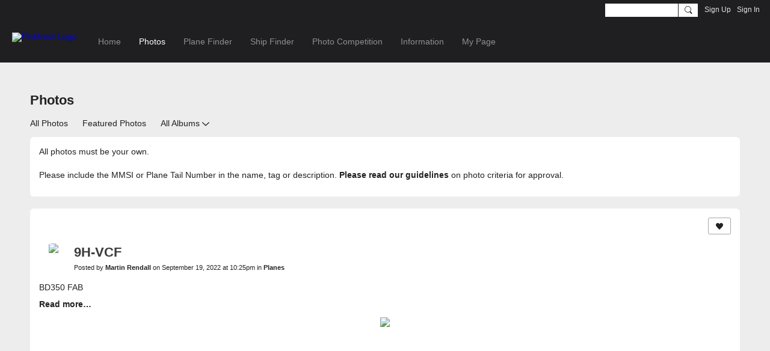

--- FILE ---
content_type: text/javascript
request_url: https://my.pinkfroot.com/xn/loader?v=x202601121642_1&r=xg(index(like.likeButton,index(frameResizable,tabChange))components(bundle.photo.asyncReload,shared(SocialMenu,Comments))shared(FollowLink,subnav,SubTabHover,PromptToJoinLink))
body_size: 165160
content:
/*
 mustache.js - Logic-less {{mustache}} templates with JavaScript
 http://github.com/janl/mustache.js
*/
dojo.hostenv.findModule("xg.index.util.mustache",!1)||(dojo.provide("xg.index.util.mustache"),function(l,t){"object"===typeof exports&&exports&&"string"!==typeof exports.nodeName?t(exports):"function"===typeof define&&define.amd?define(["exports"],t):(xg.index.util.mustache={},t(xg.index.util.mustache))}(this,function(l){function t(a){return"function"===typeof a}function z(a){return a.replace(/[\-\[\]{}()*+?.,\\\^$|#\s]/g,"\\$\x26")}function B(a,b){return null!=a&&"object"===typeof a&&b in a}function D(a,
b){function c(q){"string"===typeof q&&(q=q.split(E,2));if(!x(q)||2!==q.length)throw Error("Invalid tags: "+q);n=new RegExp(z(q[0])+"\\s*");r=new RegExp("\\s*"+z(q[1]));y=new RegExp("\\s*"+z("}"+q[1]))}if(!a)return[];var d=[],e=[],g=[],h=!1,f=!1,n,r,y;c(b||l.tags);a=new w(a);for(var k,p,u;!a.eos();){b=a.pos;if(p=a.scanUntil(n)){u=0;for(var F=p.length;u<F;++u)if(k=p.charAt(u),G.call(H,k)?f=!0:g.push(e.length),e.push(["text",k,b,b+1]),b+=1,"\n"===k){if(h&&!f)for(;g.length;)delete e[g.pop()];else g=[];
f=h=!1}}if(!a.scan(n))break;h=!0;k=a.scan(I)||"name";a.scan(J);"\x3d"===k?(p=a.scanUntil(C),a.scan(C),a.scanUntil(r)):"{"===k?(p=a.scanUntil(y),a.scan(K),a.scanUntil(r),k="\x26"):p=a.scanUntil(r);if(!a.scan(r))throw Error("Unclosed tag at "+a.pos);u=[k,p,b,a.pos];e.push(u);if("#"===k||"^"===k)d.push(u);else if("/"===k){k=d.pop();if(!k)throw Error('Unopened section "'+p+'" at '+b);if(k[1]!==p)throw Error('Unclosed section "'+k[1]+'" at '+b);}else"name"===k||"{"===k||"\x26"===k?f=!0:"\x3d"===k&&c(p)}if(k=
d.pop())throw Error('Unclosed section "'+k[1]+'" at '+a.pos);return L(M(e))}function M(a){for(var b=[],c,d,e=0,g=a.length;e<g;++e)if(c=a[e])"text"===c[0]&&d&&"text"===d[0]?(d[1]+=c[1],d[3]=c[3]):(b.push(c),d=c);return b}function L(a){for(var b=[],c=b,d=[],e,g=0,h=a.length;g<h;++g)switch(e=a[g],e[0]){case "#":case "^":c.push(e);d.push(e);c=e[4]=[];break;case "/":c=d.pop();c[5]=e[2];c=0<d.length?d[d.length-1][4]:b;break;default:c.push(e)}return b}function w(a){this.tail=this.string=a;this.pos=0}function v(a,
b){this.view=a;this.cache={".":this.view};this.parent=b}function m(){this.cache={}}var N=Object.prototype.toString,x=Array.isArray||function(a){return"[object Array]"===N.call(a)},G=RegExp.prototype.test,H=/\S/,O={"\x26":"\x26amp;","\x3c":"\x26lt;","\x3e":"\x26gt;",'"':"\x26quot;","'":"\x26#39;","/":"\x26#x2F;","`":"\x26#x60;","\x3d":"\x26#x3D;"},J=/\s*/,E=/\s+/,C=/\s*=/,K=/\s*\}/,I=/#|\^|\/|>|\{|&|=|!/;w.prototype.eos=function(){return""===this.tail};w.prototype.scan=function(a){a=this.tail.match(a);
if(!a||0!==a.index)return"";a=a[0];this.tail=this.tail.substring(a.length);this.pos+=a.length;return a};w.prototype.scanUntil=function(a){a=this.tail.search(a);switch(a){case -1:var b=this.tail;this.tail="";break;case 0:b="";break;default:b=this.tail.substring(0,a),this.tail=this.tail.substring(a)}this.pos+=b.length;return b};v.prototype.push=function(a){return new v(a,this)};v.prototype.lookup=function(a){var b=this.cache;if(b.hasOwnProperty(a))var c=b[a];else{for(var d=this,e,g,h,f=!1;d;){if(0<
a.indexOf("."))for(e=d.view,g=a.split("."),h=0;null!=e&&h<g.length;)h===g.length-1&&(f=B(e,g[h])||null!=e&&"object"!==typeof e&&e.hasOwnProperty&&e.hasOwnProperty(g[h])),e=e[g[h++]];else e=d.view[a],f=B(d.view,a);if(f){c=e;break}d=d.parent}b[a]=c}t(c)&&(c=c.call(this.view));return c};m.prototype.clearCache=function(){this.cache={}};m.prototype.parse=function(a,b){var c=this.cache,d=a+":"+(b||l.tags).join(":"),e=c[d];null==e&&(e=c[d]=D(a,b));return e};m.prototype.render=function(a,b,c,d){d=this.parse(a,
d);b=b instanceof v?b:new v(b);return this.renderTokens(d,b,c,a)};m.prototype.renderTokens=function(a,b,c,d){for(var e="",g,h,f,n=0,r=a.length;n<r;++n)f=void 0,g=a[n],h=g[0],"#"===h?f=this.renderSection(g,b,c,d):"^"===h?f=this.renderInverted(g,b,c,d):"\x3e"===h?f=this.renderPartial(g,b,c,d):"\x26"===h?f=this.unescapedValue(g,b):"name"===h?f=this.escapedValue(g,b):"text"===h&&(f=this.rawValue(g)),void 0!==f&&(e+=f);return e};m.prototype.renderSection=function(a,b,c,d){function e(y){return g.render(y,
b,c)}var g=this,h="",f=b.lookup(a[1]);if(f){if(x(f))for(var n=0,r=f.length;n<r;++n)h+=this.renderTokens(a[4],b.push(f[n]),c,d);else if("object"===typeof f||"string"===typeof f||"number"===typeof f)h+=this.renderTokens(a[4],b.push(f),c,d);else if(t(f)){if("string"!==typeof d)throw Error("Cannot use higher-order sections without the original template");f=f.call(b.view,d.slice(a[3],a[5]),e);null!=f&&(h+=f)}else h+=this.renderTokens(a[4],b,c,d);return h}};m.prototype.renderInverted=function(a,b,c,d){var e=
b.lookup(a[1]);if(!e||x(e)&&0===e.length)return this.renderTokens(a[4],b,c,d)};m.prototype.renderPartial=function(a,b,c){if(c&&(a=t(c)?c(a[1]):c[a[1]],null!=a))return this.renderTokens(this.parse(a),b,c,a)};m.prototype.unescapedValue=function(a,b){a=b.lookup(a[1]);if(null!=a)return a};m.prototype.escapedValue=function(a,b){a=b.lookup(a[1]);if(null!=a)return l.escape(a)};m.prototype.rawValue=function(a){return a[1]};l.name="mustache.js";l.version="3.0.0";l.tags=["{{","}}"];var A=new m;l.clearCache=
function(){return A.clearCache()};l.parse=function(a,b){return A.parse(a,b)};l.render=function(a,b,c,d){if("string"!==typeof a)throw b=TypeError,a=x(a)?"array":typeof a,new b('Invalid template! Template should be a "string" but "'+a+'" was given as the first argument for mustache#render(template, view, partials)');return A.render(a,b,c,d)};l.to_html=function(a,b,c,d){a=l.render(a,b,c);if(t(d))d(a);else return a};l.escape=function(a){return String(a).replace(/[&<>"'`=\/]/g,function(b){return O[b]})};
l.Scanner=w;l.Context=v;l.Writer=m;return l}));dojo.hostenv.findModule("xg.shared.nls",!1)||(dojo.provide("xg.shared.nls"),xg.shared.nls=function(){var d={},c={initialize:function(){c.messages=x$("#i18n").data("messages");var b=x$("#i18n").data("locale");switch(b){case "de_DE":case "en_US":case "es_LA":case "fr_FR":case "it_IT":case "pt_BR":c.choosePluralizationForm=function(a){return 1==a?"CATEGORY_ONE":"CATEGORY_OTHER"};break;default:alert("Pluralization form missing for "+b)}}};d.html=function(b){return d.text.apply(this,arguments).replace(/ & /g,
" \x26amp; ")};d.text=function(b){c.messages||c.initialize();var a=c.messages[b]?c.messages[b]:b;if("object"==typeof a){if(1<arguments.length&&a[arguments[1]])a=a[arguments[1]];else{var e;1<arguments.length&&(e=arguments[1]);var f=c.choosePluralizationForm.call(this,e);a=a[f]}if(!a)return window.console&&console.log&&console.log('Message not found for string "'+b+'" pluralization form "'+f+'"'),"";arguments[0]=a}else arguments[0]=a;return c.sprintf.apply(this,arguments)};c.sprintf=function(){for(var b=
arguments[0],a=1;a<arguments.length;a++)b=b.replace(/%s/,arguments[a]),b=b.replace(new RegExp("%"+a+"\\$s","g"),arguments[a]);return b};return d}());dojo.hostenv.findModule("xg.shared.util",!1)||(dojo.provide("xg.shared.util"),xg.append=function(a){return(document.getElementById("xj_baz17246")||document.body).appendChild(a)},xg.listen=function(a,b,c,d){dojo.event.connect("string"==a?dojo.byId(a):a,b,"function"==typeof c?c:function(){d.apply(c,arguments)})},xg.stop=function(a){dojo.event.browser.stopEvent(a)},xg.qh=function(a){return"undefined"===typeof a?(xg.shared.util.consoleLog("undefined was passed to xg.qh() (BAZ-32577)"),window.console&&
window.console.trace&&window.console.trace(),""):a.replace(/&/g,"\x26amp;").replace(/</g,"\x26lt;").replace(/>/g,"\x26gt;").replace(/"/g,"\x26quot;")},xg.toggle=function(a,b){a=dojo.byId(a);1==arguments.length&&(b="none"==a.style.display);a.style.display=b?"":"none"},xg.$=function(a,b){return"#"==a.substr(0,1)?dojo.byId(a.substr(1)):xg.$$(a,b)[0]},xg.$$=function(a,b){if("#"==a.substr(0,1))return[dojo.byId(a.substr(1))];a=a.split(".",2);"string"==typeof b&&(b=document.getElementById(b));return a[1]?
dojo.html.getElementsByClass(a[1],b,a[0]):(b||document.body).getElementsByTagName(a[0])},xg.parent=function(a,b){b=(b||"").split(".");var c=b[0].toUpperCase();for(b=b[1]?new RegExp("(^|\\s+)"+b[1]+"(\\s+|$)"):"";a=a.parentNode;)if(!(c&&a.tagName!=c||b&&!a.className.match(b)))return a;return null},xg._xhr=function(a,b,c,d,e,f){d=d||function(){};a={url:b,method:a,encoding:"utf-8",mimetype:"text/plain",load:function(g,k,h){"function"==typeof d?d(h,k):e.call(d,h,k)},error:f};c&&(c.constructor!=Object?
a.formNode=c:("undefined"!=typeof c.preventCache&&(a.preventCache=c.preventCache,delete c.preventCache),"undefined"!=typeof c.formNode&&(a.formNode=c.formNode,delete c.formNode),a.content=c));return dojo.io.bind(a)},xg.get=function(a,b,c,d,e){return xg._xhr("get",a,b,c,d,e)},xg.post=function(a,b,c,d,e){return xg._xhr("post",a,b,c,d,e)},xg.linkify=function(a,b){if(!a.match(/http|ftp|www|HTTP|FTP|WWW/))return a;b=null==b?"":' target\x3d"'+b+'"';a=a.replace(RegExp("(^|\\W)((http|ftp|https):\\/\\/[\\w\\-]+(\\.[\\w\\-]+)+([\\w\\-\\.;,@?^\x3d%\x26:\\/~\\+#]*[\\w\\-\\@?^\x3d%\x26\\/~\\+#])?)",
"gi"),'$1\x3ca href\x3d"$2"'+b+"\x3e$2\x3c/a\x3e");return a=a.replace(RegExp("(^|[^/\\w])(www(\\.[\\w]+)+([\\w\\-\\.;,@?^\x3d%\x26:\\/~\\+#]*[\\w\\-\\@?^\x3d%\x26\\/~\\+#])?)","gi"),'$1\x3ca href\x3d"http://$2"'+b+"\x3e$2\x3c/a\x3e")},xg.preventDefault=function(a,b){return function(c){c.preventDefault();b&&c.stopPropagation();a()}},xg.renderHtml=function(a,b){for(var c in b)b.hasOwnProperty(c)&&(a=a.replace(new RegExp("{"+c+"}","g"),b[c]));return a},xg.shared.util={ignoreOverlayHide:!1,chatAppletContainerVisible:void 0,
createElement:function(a){var b=document.createElement("div");b.innerHTML=a.replace(/^\s+/,"").replace(/\s+$/,"");return b.firstChild||void 0},getOffset:function(a,b){for(var c=0,d=0,e=[];b;b=b.parentNode)e.push(b);for(;a;a=a.offsetParent){b=dojo.style.getStyle(a,"position");if("relative"==b||"absolute"==b){for(var f=b=0;f<e.length;f++)if(a==e[f]){b=1;break}if(b)break}c+=a.offsetLeft||0;d+=a.offsetTop||0;if("BODY"==a.tagName)break}return{x:c,y:d}},getOffsetX:function(a,b){a=x$(a).offset();b=x$(b).offset();
return{x:a.left-b.left,y:a.top-b.top}},_widgetParsingStrategy:0,parseUrlParameters:function(a){var b=(a+"").split("?");a={};if(1<b.length){b=b[1].split("\x26");for(var c=0;c<b.length;c++){var d=b[c].split("\x3d");a[d[0]]=d[1]}}return a},parseWidgets:function(a){a=a||document.getElementsByTagName("body")[0]||document.body;a=(new dojo.xml.Parse).parseElement(a,null,!0);dojo.widget.getParser().createComponents(a)},fixDialogPosition:function(a){a=xg.$("div.xg_floating_container",a);var b=parseInt(dojo.html.getViewportHeight(),
10);a.style.height="auto";a.style.overflow="visible";parseInt(a.offsetHeight,10)>.9*b&&(a.style.height=parseInt(.9*b,10)+"px",a.style.overflow="auto");b=dojo.render.html;a.style.marginTop=(b.ie&&(b.ie60||b.ie55||b.ie50)?0:-parseInt(a.offsetHeight/2,10))+"px"},nl2br:function(a,b){a=a.replace(/\r\n/g,"\n");result="";dojo.lang.forEach(a.split("\n"),function(c){result=c.match(/<.?OBJECT\b|<.?EMBED\b|<.?PARAM\b|<.?APPLET\b|<.?IFRAME\b|<.?SCRIPT\b|<.?BR\b|<.?ADDRESS\b|<.?BLOCKQUOTE\b|<.?CENTER\b|<.?DIR\b|<.?DIV\b|<.?DL\b|<.?FIELDSET\b|<.?FORM\b|<.?H1\b|<.?H2\b|<.?H3\b|<.?H4\b|<.?H5\b|<.?H6\b|<.?HR\b|<.?ISINDEX\b|<.?MENU\b|<.?NOFRAMES\b|<.?NOSCRIPT\b|<.?OL\b|<.?P\b|<.?PRE\b|<.?TABLE\b|<.?UL\b|<.?DD\b|<.?DT\b|<.?FRAMESET\b|<.?LI\b|<.?TBODY\b|<.?TD\b|<.?TFOOT\b|<.?TH\b|<.?THEAD\b|<.?TR\b/i)?
result+c:b?result+("\x3cp\x3e"+c+"\x3c/p\x3e"):result+(c+"\x3cbr /\x3e");result+="\n"});return dojo.string.trim(result).replace(/(<br \/>)+$/,"")},showOverlay:function(){var a=dojo.byId("xg_overlay");"none"==a.style.display&&(a.style.height=this.getPageHeight()+"px",a.style.display="block");xg.shared.util.chatAppletContainerVisible=x$("#appletContainer").css("visibility");x$("#appletContainer").css("visibility","hidden")},hideOverlay:function(){if(1!=xg.shared.util.ignoreOverlayHide){var a=dojo.byId("xg_overlay");
"none"!=a.style.display&&(a.style.display="none");"undefined"!=typeof xg.shared.util.chatAppletContainerVisible&&x$("#appletContainer").css("visibility",xg.shared.util.chatAppletContainerVisible)}},getPageHeight:function(){var a=window.innerHeight&&window.scrollMaxY?window.innerHeight+window.scrollMaxY:document.body.scrollHeight>document.body.offsetHeight?document.body.scrollHeight:document.body.offsetHeight;if(self.innerHeight)var b=self.innerHeight;else document.documentElement&&document.documentElement.clientHeight?
b=document.documentElement.clientHeight:document.body&&(b=document.body.clientHeight);return pageHeight=a<b?b:a},setMaxLength:function(a,b){x$(a).bind("keypress",function(c){var d=c.which||c.keyCode;8!=d&&46!=d&&37!=d&&39!=d&&38!=d&&40!=d&&a.value.length>=b&&c.preventDefault()})},setAdvisableMaxLength:function(a,b,c,d,e,f){d||=function(){return a.value};var g=0,k=a.parentNode;e||(e=document.createElement("small"),a.nextSibling?k.insertBefore(e,a.nextSibling):k.appendChild(e,a));dojo.html.addClass(e,
"maxlength_advisement");e.innerHTML=c||"";return this.addOnChange(a,function(){d().length>b?(e.innerHTML=xg.shared.nls.text("MAX_CHARACTERS_IS",b),dojo.html.addClass(e,"hint_textarea"),g||(dojo.html.addClass(a.parentNode,"error"),dojo.html.addClass(e,"error")),g=1):(dojo.html.removeClass(e,"hint_textarea"),g&&(e.innerHTML=c||"",dojo.html.removeClass(a.parentNode,"error"),dojo.html.removeClass(e,"error")),g=0);null!=xg.shared.util.maxAdvisableLengthTimer&&(clearTimeout(xg.shared.util.maxAdvisableLengthTimer),
xg.shared.util.maxAdvisableLengthTimer=null)},f).trigger},maxAdvisableLengthTimer:null,maxAdvisableLengthTextareaCounter:0,setAdvisableMaxLengthWithCountdown:function(a,b,c,d){var e=0;"undefined"==typeof c&&(c=dojo.dom.nextElement(a,"span"));a.id||(this.maxAdvisableLengthTextareaCounter=(this.maxAdvisableLengthTextareaCounter||0)+1,a.id="textarea_"+this.maxAdvisableLengthTextareaCounter);var f=a.id+"_chars_left",g=dojo.byId(f),k=function(){var h=b-a.value.replace(/\r\n/g,"\n").length;d&&!(0>h)||g||
(g=document.createElement("small"),x$(g).addClass("right"),g.id=f,c.appendChild(g));g&&(g.innerHTML=0<=h?"\x26nbsp;"+h:"\x26nbsp;-"+Math.abs(h));a.value.length>b?(e||dojo.html.addClass(g.parentNode,"simpleerrordesc"),e=1):(e&&dojo.html.removeClass(g.parentNode,"simpleerrordesc"),e=0)};this.addOnChange(a,k);k();return k},addOnChange:function(a,b,c){b=this.createQuiescenceTimer(c||50,b);dojo.event.connect(a,"onkeyup",b.trigger);dojo.event.connect(a,"onkeypress",b.trigger);dojo.event.connect(a,"onblur",
b.trigger);dojo.event.connect(a,"oncut",b.trigger);dojo.event.connect(a,"onpaste",b.trigger);dojo.event.connect(a,"onchange",b.trigger);return b},modalDialog:function(a){x$(".xg_floating_module").remove();x$(".dy-modal").remove();var b={};b="string"==typeof a?{bodyHtml:a}:a||{};a=b.wideDisplay?" dy-modal-wide":"";var c=b.CSSclass?b.CSSclass:"",d=b.title?"\x3ch3\x3e"+xg.qh(b.title)+"\x3c/h3\x3e":"";d=b.titleHtml?b.titleHtml:d;var e=b.bodyHtml,f=0<window.location.href.indexOf("detailpopup"),g=xg.index.util.mustache,
k=xg.shared.templates["xg.shared.util"]["shared/moreOfAddon.mustache"],h={addonTitle:b.addonTitle,addonPrice:b.addonPrice,addonDescription:b.addonDescription,addonId:b.addonId,addonCurrency:b.addonCurrency,addonPeriod:b.addonPeriod,addText:xg.shared.nls.text("ADD"),dataImage:this.cdn("/"+window.ning.CurrentApp.id+"/widgets/shared/gfx/addons/"+b.addonId+".jpg")};b.duAddonsData&&(h.DUaddon={duAddonsData:b.duAddonsData},h.fromText=xg.shared.nls.text("ADDON_PRICE_FROM",b.addonCurrency,b.addonPrice),h.pricesText=
xg.shared.nls.text("PRICES_SHOWN_PER_MONTH"),h.descriptionText=xg.shared.nls.text("ADDON_DU_PAID_DESCRIPTION_SHORT"),h.monthly=xg.shared.nls.text("MONTHLY"),h.annual=xg.shared.nls.text("ANNUAL"),h.paymentContent=b.paymentContent,f&&(e=""));g=g.render(k,h);a='         \x3cdiv\x3e             \x3cdiv class\x3d"xg_floating_container dy-modal'+a+"  "+c+'"\x3e                 \x3cdiv class\x3d"dy-modal-close"\x3e                     \x3ca class\x3d"xg_close xj_close" href\x3d"#"\x3e'+xg.shared.nls.text("CLOSE")+
'\x3c/a\x3e                 \x3c/div\x3e                 \x3cdiv class\x3d"module"\x3e                      '+(f?g:"")+'                     \x3cdiv class\x3d"buyDetails" style\x3d"display: '+(f?"none":"block")+'"\x3e'+d+'                         \x3cdiv class\x3d"form"\x3e '+e+"                         \x3c/div\x3e                     \x3c/div\x3e                 \x3c/div\x3e             \x3c/div\x3e         \x3c/div\x3e";var l=x$(a)[0];this.showOverlay();xg.append(l);this.fixDialogPosition(l);b.noClose?
x$(".dy-modal-close",l).hide():x$(".xj_close",l).click(function(m){m.preventDefault();x$(this).hasClass("disabled")||(xg.shared.util.hideOverlay(),x$(l).remove())});if(x$(".tile"))return x$(".tile").on("mouseover",function(){x$(this).children(".photo").css({transform:"scale("+x$(this).attr("data-scale")+")"})}).on("mouseout",function(){x$(this).children(".photo").css({transform:"scale(1)"})}).on("mousemove",function(m){x$(this).children(".photo").css({"transform-origin":(m.pageX-x$(this).offset().left)/
x$(this).width()*100+"% "+(m.pageY-x$(this).offset().top)/x$(this).height()*100+"%"})}).each(function(){x$(this).append('\x3cdiv class\x3d"photo"\x3e\x3c/div\x3e').children(".photo").css({"background-image":"url("+x$(this).attr("data-image")+")"})}),l},alert:function(a){dojo.byId("xg_lightbox_alert")&&dojo.dom.removeNode(dojo.byId("xg_lightbox_alert"));args="string"==typeof a?{bodyHtml:a}:a;args.onOk=args.onOk?args.onOk:function(){};args.autoCloseTime=args.autoCloseTime?args.autoCloseTime:0;args.okButtonText||
(args.okButtonText=xg.shared.nls.text("OK"));args.cancelButtonText||(args.cancelButtonText=xg.shared.nls.html("CANCEL"));a=args.wideDisplay?" xg_floating_container_wide":"";var b=args.customDisplayClass?" "+args.customDisplayClass:"",c=args.title?"\x3ch2\x3e"+dojo.string.escape("html",args.title)+"\x3c/h2\x3e":null;c=args.titleHtml?args.titleHtml:c;a=dojo.string.trim('                 \x3cdiv class\x3d"xg_floating_module '+(args.classes||"")+'" id\x3d"xg_lightbox_alert"\x3e                     \x3cdiv class\x3d"xg_floating_container xg_lightborder xg_module'+
a+b+'"\x3e                         '+(args.noHeader&&args.noHeader?"":'\x3cdiv class\x3d"xg_module_head '+(c?"":"notitle")+'"\x3e                             '+(c?c:"")+"                         \x3c/div\x3e")+'                         \x3cdiv class\x3d"xg_module_body"\x3e '+(args.bodyHtmlRaw?args.bodyHtmlRaw:"\x3cp\x3e"+args.bodyHtml+"\x3c/p\x3e"));1>args.autoCloseTime&&!args.noButtons&&(a+=dojo.string.trim('                             \x3cp class\x3d"buttongroup"\x3e                                 \x3cinput type\x3d"button" class\x3d"button action-primary" value\x3d"'+
dojo.string.escape("html",args.okButtonText)+'" /\x3e                             \x3c/p\x3e'));a+=dojo.string.trim("                         \x3c/div\x3e                     \x3c/div\x3e                 \x3c/div\x3e");var d=dojo.html.createNodesFromText(a)[0];this.showOverlay();xg.append(d);this.fixDialogPosition(d);args.noClose||1>args.autoCloseTime?args.noButtons||dojo.event.connect(dojo.html.getElementsByClass("button",d)[0],"onclick",dojo.lang.hitch(this,function(e){dojo.event.browser.stopEvent(e);
args.noClose||(dojo.dom.removeNode(d),this.hideOverlay());args.onOk(d)})):setTimeout(dojo.lang.hitch(this,function(){dojo.dom.removeNode(d);this.hideOverlay();args.onOk(d)}),args.autoCloseTime);return d},progressDialog:function(a){dojo.byId("xg_lightbox_alert")&&dojo.dom.removeNode(dojo.byId("xg_lightbox_alert"));a=dojo.string.trim('                 \x3cdiv class\x3d"xg_floating_module" id\x3d"xg_lightbox_alert"\x3e                     \x3cdiv class\x3d"xg_floating_container xg_lightborder"\x3e                         \x3cdiv class\x3d"xg_module_head '+
(a.title?"":"notitle")+'"\x3e                             '+(a.title?"\x3ch2\x3e"+dojo.string.escape("html",a.title)+"\x3c/h2\x3e":"")+'                         \x3c/div\x3e                         \x3cdiv class\x3d"xg_module_body"\x3e                             \x3cp class\x3d"spinner"\x3e'+a.bodyHtml+"\x3c/p\x3e                         \x3c/div\x3e                     \x3c/div\x3e                 \x3c/div\x3e");var b=dojo.html.createNodesFromText(a)[0],c=setTimeout(dojo.lang.hitch(this,function(){this.showOverlay();
xg.append(b);this.fixDialogPosition(b)}),100);return{hide:dojo.lang.hitch(this,function(){clearTimeout(c);dojo.dom.removeNode(b);this.hideOverlay()})}},confirm:function(a){a.title=a.title?a.title:xg.shared.nls.text("CONFIRMATION");a.classes=a.classes?a.classes:xg.shared.nls.text("CONFIRMATION");a.okButtonText=a.okButtonText?a.okButtonText:xg.shared.nls.text("OK");a.cancelButtonText||(a.cancelButtonText=xg.shared.nls.html("CANCEL"));var b="";a.extraButton&&a.extraButton.title&&(b=a.extraButton.primary?
'\x3ca class\x3d"xj_custom button action-primary" href\x3d"#"\x3e'+a.extraButton.title+"\x3c/a\x3e ":'\x3ca class\x3d"xj_custom action-secondary" href\x3d"#"\x3e'+a.extraButton.title+"\x3c/a\x3e ");a.onOk=a.onOk?a.onOk:function(){};a.onCancel=a.onCancel?a.onCancel:function(){};a.bodyText&&(a.bodyHtml="\x3cp\x3e"+dojo.string.escape("html",a.bodyText)+"\x3c/p\x3e");var c=dojo.html.createNodesFromText(dojo.string.trim('                \x3cdiv class\x3d"xg_floating_module '+(a.classes||"")+'"\x3e                     \x3cdiv class\x3d"xg_floating_container xg_lightborder'+
(a.wideDisplay?" xg_floating_container_wide":"")+'"\x3e                         \x3cdiv class\x3d"xg_module_head"\x3e                             \x3ch2\x3e'+(a.titleHtml?a.titleHtml:dojo.string.escape("html",a.title))+'\x3c/h2\x3e                         \x3c/div\x3e                         \x3cdiv class\x3d"xg_module_body"\x3e                             \x3cform\x3e                                 \x3cinput type\x3d"hidden" name\x3d"xg_token" value\x3d"'+xg.token+'" /\x3e                                  '+
a.bodyHtml+'                                  \x3cp class\x3d"buttongroup order_button"\x3e                                      \x3cinput type\x3d"submit" class\x3d"button action-primary" value\x3d"'+dojo.string.escape("html",a.okButtonText)+'"/\x3e '+b+('\x3ca class\x3d"xj_cancel action-secondary" href\x3d"#"\x3e'+a.cancelButtonText+"\x3c/a\x3e\x3c/p\x3e         \x3c/form\x3e     \x3c/div\x3e \x3c/div\x3e \x3c/div\x3e")))[0];a.noOverlay||this.showOverlay();xg.append(c);this.fixDialogPosition(c);
var d=this.getPositionedAndSizedIframe('\x3ciframe id\x3d"confirm_iframe" src\x3d"about:blank" scrolling\x3d"no" frameborder\x3d"0" /\x3e',c).appendTo("body"),e=function(){dojo.dom.removeNode(d[0])};this.applyStyleArgsToDialog(a,c);this.applyStyleArgsToDialog(a,d,c);xg.listen(xg.$(".xj_cancel",c),"onclick",this,function(f){xg.stop(f);xg.shared.util.hideOverlay();e();dojo.dom.removeNode(c);if(a.onCancel)a.onCancel(c)});a.extraButton&&a.extraButton.title&&xg.listen(xg.$(".xj_custom",c),"onclick",this,
function(f){xg.stop(f);xg.shared.util.hideOverlay();e();dojo.dom.removeNode(c);if(a.extraButton.onClick)a.extraButton.onClick(c)});xg.listen(xg.$("form",c),"onsubmit",this,function(f){xg.stop(f);a.closeOnlyIfOnOk?a.onOk(c)&&(xg.shared.util.hideOverlay(),e(),dojo.style.hide(c)):(xg.shared.util.hideOverlay(),e(),dojo.style.hide(c),a.onOk(c))});return c},getPositionedAndSizedIframe:function(a,b){b=x$(".xg_floating_container",b);return x$(a).css({position:"fixed",top:"50%",left:"50%",filter:"progid:DXImageTransform.Microsoft.Alpha(style\x3d0,opacity\x3d0)",
width:b.outerWidth(),height:b.outerHeight()-2,"margin-left":-(b.outerWidth()/2)+7,"margin-top":-(b.outerHeight()/2),"z-index":b.parent().css("z-index")-1})},applyStyleArgsToDialog:function(a,b,c){c=[];for(var d="position top left bottom right margin-top margin-left margin-bottom margin-right".split(" "),e=x$(".xg_floating_container",b),f=0;f<d.length;f++){var g=d[f];a[g]&&(c[g]="function"==typeof a[g]?a[g](e):a[g])}x$(b).css(c)},selectOnClick:function(a){dojo.event.connect(a,"onfocus",function(c){dojo.html.selectInputText(a)});
dojo.event.connect(a,"onclick",function(c){dojo.html.selectInputText(a)});var b=a.value;dojo.event.connect(a,"onkeyup",function(c){dojo.html.selectInputText(a);a.value=b})},createCsrfTokenHiddenInput:function(){var a=document.createElement("input");a.type="hidden";a.name="xg_token";a.value=xg.token;return a},crc32:function(a){var b=-1;for(var c=0;c<a.length;c++){var d=(b^a.charCodeAt(c))&255;d="0x"+"00000000 77073096 EE0E612C 990951BA 076DC419 706AF48F E963A535 9E6495A3 0EDB8832 79DCB8A4 E0D5E91E 97D2D988 09B64C2B 7EB17CBD E7B82D07 90BF1D91 1DB71064 6AB020F2 F3B97148 84BE41DE 1ADAD47D 6DDDE4EB F4D4B551 83D385C7 136C9856 646BA8C0 FD62F97A 8A65C9EC 14015C4F 63066CD9 FA0F3D63 8D080DF5 3B6E20C8 4C69105E D56041E4 A2677172 3C03E4D1 4B04D447 D20D85FD A50AB56B 35B5A8FA 42B2986C DBBBC9D6 ACBCF940 32D86CE3 45DF5C75 DCD60DCF ABD13D59 26D930AC 51DE003A C8D75180 BFD06116 21B4F4B5 56B3C423 CFBA9599 B8BDA50F 2802B89E 5F058808 C60CD9B2 B10BE924 2F6F7C87 58684C11 C1611DAB B6662D3D 76DC4190 01DB7106 98D220BC EFD5102A 71B18589 06B6B51F 9FBFE4A5 E8B8D433 7807C9A2 0F00F934 9609A88E E10E9818 7F6A0DBB 086D3D2D 91646C97 E6635C01 6B6B51F4 1C6C6162 856530D8 F262004E 6C0695ED 1B01A57B 8208F4C1 F50FC457 65B0D9C6 12B7E950 8BBEB8EA FCB9887C 62DD1DDF 15DA2D49 8CD37CF3 FBD44C65 4DB26158 3AB551CE A3BC0074 D4BB30E2 4ADFA541 3DD895D7 A4D1C46D D3D6F4FB 4369E96A 346ED9FC AD678846 DA60B8D0 44042D73 33031DE5 AA0A4C5F DD0D7CC9 5005713C 270241AA BE0B1010 C90C2086 5768B525 206F85B3 B966D409 CE61E49F 5EDEF90E 29D9C998 B0D09822 C7D7A8B4 59B33D17 2EB40D81 B7BD5C3B C0BA6CAD EDB88320 9ABFB3B6 03B6E20C 74B1D29A EAD54739 9DD277AF 04DB2615 73DC1683 E3630B12 94643B84 0D6D6A3E 7A6A5AA8 E40ECF0B 9309FF9D 0A00AE27 7D079EB1 F00F9344 8708A3D2 1E01F268 6906C2FE F762575D 806567CB 196C3671 6E6B06E7 FED41B76 89D32BE0 10DA7A5A 67DD4ACC F9B9DF6F 8EBEEFF9 17B7BE43 60B08ED5 D6D6A3E8 A1D1937E 38D8C2C4 4FDFF252 D1BB67F1 A6BC5767 3FB506DD 48B2364B D80D2BDA AF0A1B4C 36034AF6 41047A60 DF60EFC3 A867DF55 316E8EEF 4669BE79 CB61B38C BC66831A 256FD2A0 5268E236 CC0C7795 BB0B4703 220216B9 5505262F C5BA3BBE B2BD0B28 2BB45A92 5CB36A04 C2D7FFA7 B5D0CF31 2CD99E8B 5BDEAE1D 9B64C2B0 EC63F226 756AA39C 026D930A 9C0906A9 EB0E363F 72076785 05005713 95BF4A82 E2B87A14 7BB12BAE 0CB61B38 92D28E9B E5D5BE0D 7CDCEFB7 0BDBDF21 86D3D2D4 F1D4E242 68DDB3F8 1FDA836E 81BE16CD F6B9265B 6FB077E1 18B74777 88085AE6 FF0F6A70 66063BCA 11010B5C 8F659EFF F862AE69 616BFFD3 166CCF45 A00AE278 D70DD2EE 4E048354 3903B3C2 A7672661 D06016F7 4969474D 3E6E77DB AED16A4A D9D65ADC 40DF0B66 37D83BF0 A9BCAE53 DEBB9EC5 47B2CF7F 30B5FFE9 BDBDF21C CABAC28A 53B39330 24B4A3A6 BAD03605 CDD70693 54DE5729 23D967BF B3667A2E C4614AB8 5D681B02 2A6F2B94 B40BBE37 C30C8EA1 5A05DF1B 2D02EF8D".substr(9*
d,8);b=b>>>8^d}b^=-1;0>b&&(b+=Math.pow(2,32));return b},cdn:function(a,b){var c=a.match(/^https?:\/\/([^\/]+)([^?]+)?/);if(c&&1<c.length){fullHost=c[1];var d=fullHost.split(".")[0]}else d=xg.cdnDefaultPolicyHost;var e=!1;c=c&&2<c.length?c[2]:a;var f=c.match(/\.([^\/.]+)$/);f&&1<f.length&&(e=f[1]);f=[];if(d in xg.cdnPolicy)for(var g in xg.cdnPolicy[d]){var k=xg.cdnPolicy[d][g];if(e&&"ext"==g&&dojo.lang.inArray(k[0],e)){f=k[1];break}else if("type"!=g&&"default"==g){f=k;break}}else f.push(xg.cdnHost);
d=f.length;d=1<d?f[this.crc32(c)%d]:f[0];d="https:"==window.location.protocol&&a.match(/^http?:\/\//)?a.replace(/^http?:\/\/[^\/]+/,"https://"+d):"http:"==window.location.protocol&&a.match(/^https?:\/\//)?a.replace(/^https?:\/\/[^\/]+/,"http://"+d):window.location.protocol+"//"+d+a;d=d.replace(/\/xn_resources\/widgets/,"/"+xg.staticRoot+"/widgets");d=d.replace(/\/xn_resources\//,"/"+ning.CurrentApp.id+"/");a!==d&&!1!==b&&(d=this.addParameter(d,"xn_version",xg.version));return d},getParameter:function(a,
b){a=(a+"").split("?",2);if(a[1]){a=a[1].split("\x26");for(var c=0;c<a.length;c++){var d=a[c].split("\x3d",2);if(d[0]==b)return d[1]}}return null},removeParameter:function(a,b){a+="";var c=a.split("?",2);if(c[1]){a=c[1].split("\x26");for(var d=[],e=0;e<a.length;e++)a[e].split("\x3d",2)[0]!=b&&d.push(a[e]);return 0<d.length?(c[1]=d.join("\x26"),c.join("?")):c[0]}return a},addParameter:function(a,b,c){a=xg.shared.util.removeParameter(a,b);var d=-1<a.indexOf("?")?"\x26":"?";return a+d+encodeURIComponent(b)+
"\x3d"+encodeURIComponent(c)},formatNumber:function(a,b){b=b||xg.num_thousand_sep||",";if(1E3>a&&-1E3<a)return a+"";var c=0>a;a=Math.abs(a)+"";var d=a.length,e=(3-d%3)%3,f="";for(i=0;i<d;i++)f+=a.charAt(i),e=(e+1)%3,0==e&&i<d-1&&(f+=b);return c?"-"+f:f},createQuiescenceTimer:function(a,b){var c=0;return{trigger:function(){c++;var d=c;window.setTimeout(function(){d==c&&b()},a)},cancel:function(){c++}}},setCookie:function(a,b,c,d){var e=null;if(c){var f=new Date;e=new Date;e.setTime(f.getTime()+864E5*
c)}document.cookie=encodeURIComponent(a)+"\x3d"+encodeURIComponent(b)+"; path\x3d/"+(e?"; expires\x3d"+e.toGMTString():"")+(d?"; domain\x3d"+d:"")},getCookie:function(a){var b=document.cookie.indexOf(a+"\x3d"),c=b+a.length+1;if(!b&&a!=document.cookie.substring(0,a.length)||-1==b)return null;a=document.cookie.indexOf(";",c);-1==a&&(a=document.cookie.length);return decodeURIComponent(document.cookie.substring(c,a))},addHint:function(a,b){a=x$(a);""==a.attr("value")&&a.attr("value",b).addClass("hint");
a.focus(function(){this.value==b&&x$(this).attr("value","").removeClass("hint")}).blur(function(){""==this.value&&x$(this).attr("value",b).addClass("hint")})},postSynchronously:function(a,b,c){b=b||{};b.xg_token=xg.token;a=x$('\x3cform method\x3d"post"\x3e\x3c/form\x3e').attr("action",a);c&&a.attr("target",c);for(name in b)a.append(x$('\x3cinput type\x3d"hidden"/\x3e').attr("name",name).attr("value",b[name]));xg.append(a[0]);a[0].submit()},track:function(a,b,c,d,e,f){xn.track.pageView(10,a+"-"+b+
"-"+c+(d?"-"+d:""),e,{},f)},clickTrack:function(){},redirectToUrl:function(a){"#"!=a&&(window.location=a)},closest:function(a,b){for(;1<=a.length&&!a.is(b);)a=a.parent();return a},consoleLog:function(a){window.console&&console.log&&console.log(a)},consoleError:function(a){window.console&&console.error&&console.error(a)},getModule:function(a){return x$(a).parents(".xg_module")[0]},extractModuleName:function(a){return a&&x$(a).attr("data-module_name")?x$(a).attr("data-module_name"):"other"},yellowFade:function(a){a.each(function(){var b=
x$(this);b.css("position","relative");x$("\x3cdiv/\x3e").width(b.outerWidth()).height(b.outerHeight()).css({position:"absolute",left:0,top:0,"background-color":"#ffff99",opacity:".7","z-index":"9999999"}).appendTo(b).fadeOut(1500).queue(function(){x$(this).remove()})})}});dojo.hostenv.findModule("xg.shared.EngagementUtil",!1)||(dojo.provide("xg.shared.EngagementUtil"),xg.shared.EngagementUtil={addEngagementContextToParams:function(c,a){var b=x$(a).attr("data-page-type");b&&(c.pageType=b,("main"==b||"profile"==b||"group"==b)&&(a=(a=xg.shared.util.getModule(a))?xg.shared.util.extractModuleName(a):"")&&(c.moduleName=a));return c}});dojo.hostenv.findModule("xg.shared.CookieStore",!1)||(dojo.provide("xg.shared.CookieStore"),xg.shared.CookieStore=function(){var c={},f={},d={},e={};f.initialize=function(){c.reloadSessionCookie();c.reloadPersistentCookie()};c.reloadSessionCookie=function(){var a=xg.shared.util.getCookie("xg_sc");if(a)try{d=x$.evalJSON(a)}catch(b){try{d=x$.evalJSON(decodeURIComponent(a.replace(/\+/g," ")))}catch(g){}}d instanceof Array&&(d={})};c.reloadPersistentCookie=function(){var a=xg.shared.util.getCookie("xg_pc");
if(a)try{e=x$.evalJSON(a)}catch(b){try{e=x$.evalJSON(decodeURIComponent(a.replace(/\+/g," ")))}catch(g){}}e instanceof Array&&(e={})};c.setSessionCookieValue=function(a,b){null===b||0===b.length?delete d[a]:d[a]=b;f.setCookieProper("xg_sc",x$.toJSON(d),0)};c.getSessionCookieValue=function(a){return d[a]};c.setPersistentCookieValue=function(a,b){null===b||0===b.length?delete e[a]:e[a]=b;f.setCookieProper("xg_pc",x$.toJSON(e),366)};c.getPersistentCookieValue=function(a){return e[a]};f.setCookieProper=
function(a,b,g){xg.shared.util.setCookie(a,b,g,"."+window.location.hostname)};xg.addOnRequire(f.initialize);return c}());dojo.hostenv.findModule("xg.index.like.likeButton",!1)||(dojo.provide("xg.index.like.likeButton"),xg.index.like.likeButton=function(c){var d=!1;return{initialize:function(){c("body").on("click",".likeButton \x3e a",xg.index.like.likeButton.clickButton);xg.index.like.likeButton.processPendingLike()},processPendingLike:function(){var a=xg.shared.CookieStore.getSessionCookieValue("like");xg.shared.CookieStore.setSessionCookieValue("like",null);ning.CurrentProfile&&a&&c(".likeButton \x3e a").each(function(){$button=
c(this);$button.attr("data-content-id")===a&&xg.index.like.likeButton.postLike($button,!0)})},clickButton:function(a){a.preventDefault();a=c(this);ning.CurrentProfile?xg.index.like.likeButton.postLike(a,!a.hasClass("is-selected")):(xg.shared.CookieStore.setSessionCookieValue("like",a.attr("data-content-id")),window.location.href=a.attr("data-sign-up-url"))},postLike:function(a,b){if(!d){d=!0;var e=xg.shared.EngagementUtil.addEngagementContextToParams({contentId:a.attr("data-content-id")},a);e.logLike=
"0"===a.attr("data-log-like")?0:1;var f=a.attr("data-like-url");f||="/main/like/like";var g=a.attr("data-unlike-url");g||="/main/like/unlike";b?a.attr("data-track-disable","data-track-disable"):a.removeAttr("data-track-disable");xg.post(b?f:g,e,function(k,h){d=!1;xg.index.like.likeButton.ajaxCallback(h,a)})}},ajaxCallback:function(a,b){a.success&&(0<a.likeCount?b.parents(".likebox").find(".likeButton-count").show().removeClass("is-hidden"):b.parents(".likebox").find(".likeButton-count").hide().addClass("is-hidden"),
b.parents(".likebox").find(".likeButton-count").html(a.likeCount),b.toggleClass("is-selected"))}}}(x$),xg.addOnRequire(function(){xg.index.like.likeButton.initialize()}));dojo.hostenv.findModule("xg.index.index.frameResizable",!1)||(dojo.provide("xg.index.index.frameResizable"),xg.index.index.frameResizable={initialize:function(){function f(){g.forEach(function(a){let b=a.width,d=a.height,c=d/b,e=a.parentElement.offsetWidth;a.parentElement.classList.add("videoFrame");a.dataset.defaultWidth||(a.dataset.defaultWidth=b,a.dataset.defaultHeight=d);b>=e?(a.width=e,a.height=e*c):(a.width=a.dataset.defaultWidth,a.height=a.dataset.defaultHeight)})}(function(){var a=document.querySelectorAll(".tabContainerSection-pane"),
b={attributes:!0,childList:!1,subtree:!1},d=new MutationObserver(function(c,e){for(var h of c)"style"===h.attributeName&&h.target.querySelector('iframe[src*\x3d"youtube"]')&&f()});a.forEach(c=>{d.observe(c,b)})})();let g=document.querySelectorAll('iframe[src*\x3d"youtube"]');0<g.length&&(f(),window.addEventListener("resize",f))}},xg.addOnRequire(function(){xg.index.index.frameResizable.initialize()}));dojo.hostenv.findModule("xg.index.index.tabChange",!1)||(dojo.provide("xg.index.index.tabChange"),xg.index.index.tabChange={initialize:function(){(function(){x$(".mainTab-item").each(function(){var a=location.href,b=x$(this).find("a").attr("href");a===b&&(x$(this).addClass("active"),x$(this).children("a").addClass("active"))})})()}},xg.addOnRequire(function(){xg.index.index.tabChange.initialize()}));dojo.hostenv.findModule("xg.components.shared.SocialMenu",!1)||(dojo.provide("xg.components.shared.SocialMenu"),xg.components.shared.SocialMenu=function(){var g={},b={initialize:function(){b.changeUrlForDevice("messenger","https://www.facebook.com/dialog/send","fb-messenger://share");x$(".item a").on("click",function(a){a.preventDefault();window.open(x$(this).attr("href"),"","toolbar\x3d0,status\x3d0,height\x3d436,width\x3d646,scrollbars\x3dyes,resizable\x3dyes")});x$(document).on("click",".dropdown-toggle",
function(){x$(this).siblings(".mobileSocialModal").css("display","flex");x$("body").addClass("overflow")});x$(document).on("click",".mobileSocialModal",function(a){a.target===a.currentTarget&&(x$(this).css("display","none"),x$("body").removeClass("overflow"))});x$(window).on("resize",function(){x$("ul.menu").each(function(){b.responseMenu(x$(this))})}).trigger("resize");b.clickFacebook();x$(function(){x$(window).resize()})},responseMenu:function(a){a.find("ul.hidden-menu li.item").appendTo(a);let d=
a.children("li.item"),e=a.outerWidth()-a.find("li.dd_menu").outerWidth(),c=0,f=0;d.each(function(h){if(c===e)return!1;if(c+x$(this).outerWidth()<e)f=h,c+=x$(this).outerWidth();else if(c+x$(this).outerWidth()>=e)return!1});f<d.length-1?(d.eq(f).nextAll("li.item").appendTo(a.find("ul.hidden-menu")),a.find("li.dd_menu").css("display","inline-block")):a.find("li.dd_menu").hide();a.closest(".socialButtons").css("display","inline-flex")},clickFacebook:function(){x$(document).on("click",".facebook-like",
function(){b.responseMenu(x$(this).closest(".socialActions").find("ul.menu"))})},changeUrlForDevice:function(a,d,e){if(!1!==b.isMobile())for(let c of["item","mobileItem"])x$("."+c+".provider"+a.charAt(0).toUpperCase()+a.slice(1)+" a").each(function(f){this.setAttribute("href",this.href.replace(d,e))})},isMobile:function(){return/(android|bb\d+|meego).+mobile|avantgo|bada\/|blackberry|blazer|compal|elaine|fennec|hiptop|iemobile|ip(hone|od)|ipad|iris|kindle|Android|Silk|lge |maemo|midp|mmp|netfront|opera m(ob|in)i|palm( os)?|phone|p(ixi|re)\/|plucker|pocket|psp|series(4|6)0|symbian|treo|up\.(browser|link)|vodafone|wap|windows (ce|phone)|xda|xiino/i.test(navigator.userAgent)||
/1207|6310|6590|3gso|4thp|50[1-6]i|770s|802s|a wa|abac|ac(er|oo|s\-)|ai(ko|rn)|al(av|ca|co)|amoi|an(ex|ny|yw)|aptu|ar(ch|go)|as(te|us)|attw|au(di|\-m|r |s )|avan|be(ck|ll|nq)|bi(lb|rd)|bl(ac|az)|br(e|v)w|bumb|bw\-(n|u)|c55\/|capi|ccwa|cdm\-|cell|chtm|cldc|cmd\-|co(mp|nd)|craw|da(it|ll|ng)|dbte|dc\-s|devi|dica|dmob|do(c|p)o|ds(12|\-d)|el(49|ai)|em(l2|ul)|er(ic|k0)|esl8|ez([4-7]0|os|wa|ze)|fetc|fly(\-|_)|g1 u|g560|gene|gf\-5|g\-mo|go(\.w|od)|gr(ad|un)|haie|hcit|hd\-(m|p|t)|hei\-|hi(pt|ta)|hp( i|ip)|hs\-c|ht(c(\-| |_|a|g|p|s|t)|tp)|hu(aw|tc)|i\-(20|go|ma)|i230|iac( |\-|\/)|ibro|idea|ig01|ikom|im1k|inno|ipaq|iris|ja(t|v)a|jbro|jemu|jigs|kddi|keji|kgt( |\/)|klon|kpt |kwc\-|kyo(c|k)|le(no|xi)|lg( g|\/(k|l|u)|50|54|\-[a-w])|libw|lynx|m1\-w|m3ga|m50\/|ma(te|ui|xo)|mc(01|21|ca)|m\-cr|me(rc|ri)|mi(o8|oa|ts)|mmef|mo(01|02|bi|de|do|t(\-| |o|v)|zz)|mt(50|p1|v )|mwbp|mywa|n10[0-2]|n20[2-3]|n30(0|2)|n50(0|2|5)|n7(0(0|1)|10)|ne((c|m)\-|on|tf|wf|wg|wt)|nok(6|i)|nzph|o2im|op(ti|wv)|oran|owg1|p800|pan(a|d|t)|pdxg|pg(13|\-([1-8]|c))|phil|pire|pl(ay|uc)|pn\-2|po(ck|rt|se)|prox|psio|pt\-g|qa\-a|qc(07|12|21|32|60|\-[2-7]|i\-)|qtek|r380|r600|raks|rim9|ro(ve|zo)|s55\/|sa(ge|ma|mm|ms|ny|va)|sc(01|h\-|oo|p\-)|sdk\/|se(c(\-|0|1)|47|mc|nd|ri)|sgh\-|shar|sie(\-|m)|sk\-0|sl(45|id)|sm(al|ar|b3|it|t5)|so(ft|ny)|sp(01|h\-|v\-|v )|sy(01|mb)|t2(18|50)|t6(00|10|18)|ta(gt|lk)|tcl\-|tdg\-|tel(i|m)|tim\-|t\-mo|to(pl|sh)|ts(70|m\-|m3|m5)|tx\-9|up(\.b|g1|si)|utst|v400|v750|veri|vi(rg|te)|vk(40|5[0-3]|\-v)|vm40|voda|vulc|vx(52|53|60|61|70|80|81|83|85|98)|w3c(\-| )|webc|whit|wi(g |nc|nw)|wmlb|wonu|x700|yas\-|your|zeto|zte\-/i.test(navigator.userAgent.substr(0,
4))}};g.reinitialize=function(){b.initialize()};xg.addOnRequire(b.initialize);return g}());dojo.hostenv.findModule("xg.shared.editors.tinymce.WordpressLineBreakRules",!1)||(dojo.provide("xg.shared.editors.tinymce.WordpressLineBreakRules"),xg.shared.editors.tinymce.WordpressLineBreakRules=function(e){return{adjustLineBreaksEnteredInHtmlMode:function(a){if(a.match(/<script\b|<p\b|<br\b/i))return a;var b=[];for(a=a.replace(/<form\b[\s\S]*?<\/form>/gi,function(c){b.push(c);return"\x3cform\x3e"+(b.length-1)+"\x3c/form\x3e"});;){var d=a.replace(RegExp("(\x3c[^\\s](?:[^\x3e\\n\"']|'([^'\\n]|\\\\')*'|\"([^\"\\n]|\\\\\")*\")*)\\n+",
"g"),"$1 ");if(a==d)break;a=d}a=a.replace(/<p>\s*<\/p>/g,"\x3cp\x3e\x26nbsp;\x3c/p\x3e");a=a.replace(/<div>\s*<\/div>/g,"\x3cdiv\x3e\x26nbsp;\x3c/div\x3e");a=a.replace(/\r\n/g,"\n");a=a.replace(RegExp("\x3cBR\\s*/?\x3e\\n","gi"),"\x3cbr /\x3e");a=a.replace(RegExp("\x3c/?P\\s*\x3e\\n?","gi"),"\n\n");a=a.replace(/(^[\n\s]*)|([\n\s]*$)/g,"");a=a.replace(RegExp("[\\n\\s]*(\x3c/?(?:OBJECT|EMBED|PARAM|APPLET|IFRAME|SCRIPT|BR|ADDRESS|BLOCKQUOTE|CENTER|DIR|DIV|DL|FIELDSET|FORM|H1|H2|H3|H4|H5|H6|HR|ISINDEX|MENU|NOFRAMES|NOSCRIPT|OL|P|PRE|TABLE|UL|DD|DT|FRAMESET|LI|TBODY|TD|TFOOT|TH|THEAD|TR)\\b)",
"gi"),"$1");a=a.replace(/\n\s*(\n\s*)+/g,"\x3cp\x3e");a=a.replace(/\n/g,"\x3cbr /\x3e");a=a.replace(RegExp("^\\s*(?!\x3c/?(OBJECT|EMBED|PARAM|APPLET|IFRAME|SCRIPT|BR|ADDRESS|BLOCKQUOTE|CENTER|DIR|DIV|DL|FIELDSET|FORM|H1|H2|H3|H4|H5|H6|HR|ISINDEX|MENU|NOFRAMES|NOSCRIPT|OL|P|PRE|TABLE|UL|DD|DT|FRAMESET|LI|TBODY|TD|TFOOT|TH|THEAD|TR)\\b)","i"),"\x3cp\x3e");x$.each(b,function(c,f){a=a.replace("\x3cform\x3e"+c+"\x3c/form\x3e",b[c])});return a},adjustLineBreaksEnteredInVisualMode:function(a){return a=a.replace(RegExp("\x3cBR\\s*/?\x3e(?!\\n)",
"gi"),"\x3cbr /\x3e\n")}}}(x$));dojo.hostenv.findModule("xg.shared.editors.tinymce.Utilities",!1)||(dojo.provide("xg.shared.editors.tinymce.Utilities"),xg.shared.editors.tinymce.Utilities=function(p){var c={},l={},g,f,m=[["mce_fullscreen"],["mce_code"],["mce_link"],["mce_image"],["mce_file"],["mce_bold"],["mce_italic"],["mce_underline"],["mce_bullist"],["mce_numlist"],["mce_media"],["mce_removeformat"],["mce_justifyleft","mce_justifycenter","mce_justifyright"],["mce_strikethrough"],["mce_pastetext"],["mce_blockquote"],["mce_tinyautosave"]],
n=0;l.initialize=function(){};c.addIdIfNecessary=function(a){a.attr("id")||a.attr("id","xj_mce_"+n++)};c.getEditor=function(a){return window.tinymce?tinymce.get("mce_fullscreen")||tinymce.get(a.attr("id")):null};c.updateLiquidLayout=function(a){var b=c.getEditor(a)?x$(".mceToolbar:first",c.getEditor(a).getContainer()):a.data("xj_html_toolbar").getElement().find("table:first"),d=b.find(".mceToolbarRow1:first").find("td");if(a.parent().hasClass("ultracompact-editor"))if(d.addClass("dy-displaynone"),
a.parent().removeClass("uninitialized-liquid-layout"),a.data("xj_html_toolbar").updateWidth(),a.data("xj_html_dragbar").updateWidth(),a=b.width())for(b=0;b<m.length;b++){var e=m[b];if(7*d.filter(":visible").find(".mceSeparator").length+9+27*d.filter(":visible").find(".mceButton").length+27*e.length>a)break;for(var k=0;k<e.length;k++)d.find("."+e[k]).parent().removeClass("dy-displaynone");var h=!0;d.each(function(){x$(this).find(".mceSeparator").length?(h?x$(this).addClass("dy-displaynone"):x$(this).removeClass("dy-displaynone"),
h=!0):x$(this).find(".mceButton").length&&x$(this).is(":visible")&&(h=!1)})}else d.find(".mce_code, .mce_link, .mce_image, .mce_bold, .mce_italic").parent().removeClass("dy-displaynone"),d.find(".mce_bold, .mce_code").parent().prev().removeClass("dy-displaynone");else d.removeClass("dy-displaynone"),a.parent().removeClass("uninitialized-liquid-layout"),a.data("xj_html_toolbar").updateWidth(),a.data("xj_html_dragbar").updateWidth()};c.updateBackgroundColor=function(a,b){b.getDoc()&&(b=x$(b.getDoc().body),
(a=0<xg.shared.util.closest(a,".error").length)&&!b.hasClass("error")?b.addClass("error").css("background-color","#FFF4F2"):!a&&b.hasClass("error")&&b.removeClass("error").css("background-color","#FFFFFF"))};c.saveSelection=function(a){f=g=void 0;var b=c.getEditor(a);return b?(contentWindow=b.getWin(),contentWindow.focus(),contentWindow.document.selection&&(g=contentWindow.document.selection.createRange()),b.selection.getContent({format:"text"})):document.selection?(a.focus(),g=document.selection.createRange(),
g.text):a[0].selectionStart||"0"==a[0].selectionStart?(f={start:a[0].selectionStart,end:a[0].selectionEnd},a[0].value.substring(f.start,f.end)):""};c.overwriteSelection=function(a,b,d){c.restoreSelection(a);var e=c.getEditor(a);if(e)d&&e.selection.collapse(!1),tinyMCE.execCommand("mceInsertContent",!1,b);else if(g)g.text=b,d&&g.collapse();else if(f){e=a[0];f.end>a.val().length&&(f.end=a.val().length);var k=e.scrollTop;a.val(a.val().slice(0,f.start)+b+a.val().slice(f.end));e.scrollTop=k;e.selectionStart=
f.start;e.selectionEnd=f.end=f.start+b.length;d&&(e.selectionStart=f.start=f.end)}else a[0].value+=b};c.restoreSelection=function(a){var b=c.getEditor(a);b?(contentWindow=b.getWin(),g&&g.select(),contentWindow.focus()):a.focus()};c.getDefaultTargetForUrl=function(a){if(0===a.indexOf(ning.CurrentApp.url))return"_self";for(var b=0;b<ning.CurrentApp.domains.length;b++)if(0===a.indexOf("http://"+ning.CurrentApp.domains[b]))return"_self";return-1!=a.indexOf(ning.CurrentApp.storageHost)?"_self":"_blank"};
c.isMaxFileUploadCountReached=function(a){var b=parseInt(a.attr("_maxFileLimit"),10);return b?l.countUploadedFiles(a)>=b:!1};l.countUploadedFiles=function(a){a=c.getEditor(a)?c.getEditor(a).getContent():a.val();var b=ning.CurrentApp.storageHost.replace(/[-\/\\^$*+?.()|[\]{}]/g,"\\$\x26");a=(new RegExp(b+"(:[0-9]+)?\\/[^\"'\\s?]+","gi")).exec(a)||[];var d={},e=0;x$.each(a,function(k,h){d[h]||(d[h]=h,e++)});return e};c.adjustLineBreaksEnteredInHtmlMode=function(a){return!a.parents(".texteditor:first").find(".html_editor_toolbar table").is(":visible")||
a.val().match(/<script/i)?a.val():xg.shared.editors.tinymce.WordpressLineBreakRules.adjustLineBreaksEnteredInHtmlMode(a.val())};c.adjustLineBreaksEnteredInVisualMode=function(a){return xg.shared.editors.tinymce.WordpressLineBreakRules.adjustLineBreaksEnteredInVisualMode(a.val())};c.removeCdataTags=function(a){return a.replace(/\/\/ ?<!\[CDATA\[\n?/g,"").replace(/\/\/ ?\]\]>\n?/g,"")};xg.addOnRequire(l.initialize);return c}(x$));dojo.hostenv.findModule("xg.components.shared.dialog",!1)||(dojo.provide("xg.components.shared.dialog"),xg.components.shared.dialog={alert:function(a){a="string"==typeof a?{bodyHtml:xg.qh(a)}:a;return this.confirm({title:a.title,bodyHtml:a.bodyHtml,okButtonText:a.okButtonText,onOk:a.onOk,wideDisplay:a.wideDisplay,classes:"floatingModule-alert "+(a.classes||""),doNotShowAgainCheckbox:a.doNotShowAgainCheckbox})},confirm:function(a){a.okButtonText=a.okButtonText?a.okButtonText:xg.shared.nls.text("OK");
a.cancelButtonText||(a.cancelButtonText=xg.shared.nls.html("CANCEL"));a.onOk=a.onOk?a.onOk:function(){};a.onCancel=a.onCancel?a.onCancel:function(){};var c=a.doNotShowAgainCheckbox?'\x3cp class\x3d"floatingModule-buttonGroup"\x3e             \x3cinput type\x3d"checkbox" name\x3d"doNotShowAgain" id\x3d"doNotShowAgain" style\x3d"vertical-align: middle;"/\x3e             \x3clabel for\x3d"doNotShowAgain"\x3e'+xg.shared.nls.text(a.doNotShowAgainCheckbox)+"\x3c/label\x3e             \x3c/p\x3e":"";a.bodyText&&
(a.bodyHtml="\x3cp\x3e"+dojo.string.escape("html",a.bodyText)+"\x3c/p\x3e");var d=a.wideDisplay?"floatingModule-wideContainer":"",e=a.titleHtml||"\x3ch2\x3e"+xg.qh(a.title||"")+"\x3c/h2\x3e";c=dojo.string.trim('                \x3cdiv class\x3d"floatingModule '+(a.classes||"")+'"\x3e                     \x3cdiv class\x3d"floatingModule-container '+d+" "+(a.containerClasses||"")+'"\x3e                         '+(e?'\x3cdiv class\x3d"floatingModule-head"\x3e'+e+"\x3c/div\x3e":"")+'                         \x3cdiv class\x3d"floatingModule-body"\x3e                             \x3cform\x3e                                 \x3cinput type\x3d"hidden" name\x3d"xg_token" value\x3d"'+
xg.token+'" /\x3e                                  \x3cdiv '+(a.noProse?"":'class\x3d"prose"')+"\x3e"+a.bodyHtml+"\x3c/div\x3e "+(a.addTextInputField?'\x3cinput type\x3d"text" id\x3d"inputTextField" name\x3d"inputText" /\x3e ':"")+c+'                                  \x3cp class\x3d"floatingModule-buttonGroup"\x3e                                      \x3cinput type\x3d"submit" class\x3d"button button-primary" value\x3d"'+dojo.string.escape("html",a.okButtonText)+'"/\x3e '+(a.extraButton&&a.extraButton.title?
'\x3ca class\x3d"custom button '+(a.extraButton.primary?"button-primary":"")+'" href\x3d"#"\x3e'+a.extraButton.title+"\x3c/a\x3e ":"")+('\x3ca class\x3d"floatingModule-cancelButton" href\x3d"#"\x3e'+a.cancelButtonText+"\x3c/a\x3e\x3c/p\x3e                             \x3c/form\x3e                         \x3c/div\x3e                     \x3c/div\x3e                 \x3c/div\x3e"));a.dialogHtmlTemplate&&(c=dojo.string.trim(a.dialogHtmlTemplate(x$.extend(a,{wideDisplayClass:d,titleHtml:e}))));var b=
x$(c);a.noButtons&&b.find(".floatingModule-buttonGroup").remove();xg.components.shared.dialog.applyStyleArgsToDialog(a,b);xg.components.shared.dialog.displayDialog(b);x$(".floatingModule-cancelButton",b).click(function(f){f.preventDefault();b.remove();xg.components.shared.dialog.hideOverlay(b);if(a.onCancel)a.onCancel(b)});a.extraButton&&a.extraButton.title&&x$(".custom",b).click(function(f){f.preventDefault();x$(b).remove();xg.components.shared.dialog.hideOverlay(b);if(a.extraButton.onClick)a.extraButton.onClick(b)});
x$("form",b).on("submit",function(f){f.preventDefault();a.closeOnlyIfOnOk?a.onOk(b)&&(b.remove(),xg.components.shared.dialog.hideOverlay(b)):a.addTextInputField?(f=document.getElementById("inputTextField").value,b.remove(),xg.components.shared.dialog.hideOverlay(b),a.onOk(b,f)):(b.remove(),xg.components.shared.dialog.hideOverlay(b),a.onOk(b))});return b},displayDialog:function(a){a.parent().is("body")||a.appendTo("body");a.show();xg.components.shared.dialog.showOverlay(a)},hideDialog:function(a){xg.components.shared.dialog.hideOverlay(a);
a.hide()},busy:function(a,c){var d='\x3cimg src\x3d"'+xg.shared.util.cdn("/xn_resources/widgets/index/gfx/spinner.gif")+'" alt\x3d"'+xg.shared.nls.html("LOADING")+'" class\x3d"floatingModule-loadingSpinner"/\x3e';return this.confirm({bodyHtml:'\x3cspan class\x3d"busyDialog-message"\x3e'+xg.qh(a)+"\x3c/span\x3e "+d,classes:"floatingModule-busy "+(c||"")})},promptToJoin:function(a,c,d,e,b,f){"function"==typeof c&&(d=c,c=!1);if(c)this.promptIsPending();else if(this.joined||!a)d();else{c=xg.shared.nls.text("JOIN_NOW");
var g=xg.shared.nls.text("SIGN_UP");!1===f?(b=!0,d=e,c=xg.shared.nls.text("SIGN_IN"),g=xg.shared.nls.text("SIGN_IN")):b=b||{title:xg.shared.nls.text("SIGN_IN"),onClick:dojo.lang.hitch(this,function(){this.joined=!0;e()})};xg.components.shared.dialog.confirm({title:c,bodyHtml:"\x3cp\x3e"+dojo.string.escape("html",a)+"\x3c/p\x3e",okButtonText:g,onOk:dojo.lang.hitch(this,function(){this.joined=!0;d()}),extraButton:b})}},promptIsPending:function(){xg.components.shared.dialog.alert({title:xg.shared.nls.text("PENDING_PROMPT_TITLE"),
bodyHtml:"\x3cp\x3e"+xg.shared.nls.html("YOU_CAN_DO_THIS")+"\x3c/p\x3e"})},overlayDialogs:[],showOverlay:function(a){a||alert("Assertion failed: A $dialog should be passed to showOverlay()");-1==this.overlayDialogs.indexOf(a.get(0))&&this.overlayDialogs.push(a.get(0));x$("#floatingModule-overlay")[0]||x$("body").append('\x3cdiv id\x3d"floatingModule-overlay"\x3e\x3c/div\x3e');x$("#floatingModule-overlay").height(x$(document).height()).show()},hideOverlay:function(a){a||alert("Assertion failed: A $dialog should be passed to hideOverlay()");
var c=this;setTimeout(function(){for(var d=!0,e=0;e<c.overlayDialogs.length;e++)if(x$(c.overlayDialogs[e]).is(":visible")){d=!1;break}d&&x$("#floatingModule-overlay").hide()},0)},fixDialogPosition:function(a){a=x$(".floatingModule-container",a);var c=parseInt(x$(window).height(),10);a.height()>.9*c&&(a.height(.9*c),a.css("overflow","auto"));a.height()},applyStyleArgsToDialog:function(a,c,d){d=[];for(var e="position top left bottom right margin-top margin-left margin-bottom margin-right".split(" "),
b=x$(".floatingModule-container",c),f=0;f<e.length;f++){var g=e[f];a[g]&&(d[g]="function"==typeof a[g]?a[g](b):a[g])}x$(c).css(d)}});dojo.hostenv.findModule("xg.shared.editors.tinymce.LinkDialog",!1)||(dojo.provide("xg.shared.editors.tinymce.LinkDialog"),xg.shared.editors.tinymce.LinkDialog=function(f,d){var k={},g={},e=xg.shared.editors.tinymce.Utilities.getEditor(f),l={heading:xg.shared.nls.text("ADD_LINK"),targetSectionVisible:!1,getTarget:function(b,a){return xg.shared.editors.tinymce.Utilities.getDefaultTargetForUrl(b)},initializeForm:function(b){var a=xg.shared.editors.tinymce.Utilities.saveSelection(f);b.find("input[name\x3dtext]").val(a);
b.find("input[name\x3durl]").val("http://")},onOk:function(b){xg.shared.editors.tinymce.Utilities.overwriteSelection(f,b)}},m={heading:xg.shared.nls.text("EDIT_LINK"),targetSectionVisible:!0,getTarget:function(b,a){return a.find("input[name\x3dtarget]:checked").val()},initializeForm:function(b){xg.shared.editors.tinymce.Utilities.saveSelection(f);b.find("input[name\x3dtext]").val(d.text());b.find("input[name\x3durl]").val(d.attr("href"));d.attr("target")&&"_blank"===d.attr("target").toLowerCase()?
b.find("input[value\x3d_blank]").prop("checked",!0):b.find("input[value\x3d_self]").prop("checked",!0)},onOk:function(b){var a=e?e.getDoc():null;e.dom.replace(x$(b,a)[0],d[0]);e.undoManager.add()}},h;g.initialize=function(){d||=g.findLink();h=d?m:l};g.findLink=function(){if(!e||!e.selection.getNode())return null;$node=x$(e.selection.getNode());return"A"===$node[0].nodeName?$node:null};k.show=function(){var b=g.createDialog({onOk:function(a){var c=x$("form",a)[0];if((a=x$.trim(c.url.value))&&"http://"!==
a){var n=x$.trim(c.text.value)||a;0>a.indexOf(":")&&(a="http://"+a);c=h.getTarget(a,x$(c));h.onOk('\x3ca href\x3d"'+a+'" target\x3d"'+c+'"\x3e'+xg.qh(n)+"\x3c/a\x3e")}else xg.shared.editors.tinymce.Utilities.restoreSelection(f)},onCancel:function(a){xg.shared.editors.tinymce.Utilities.restoreSelection(f)}});xg.shared.util.showOverlay();xg.components.shared.dialog.showOverlay(x$(b));x$(b).show();$form=x$("form",b);h.initializeForm($form);$form.find("input[name\x3durl]")[0].select();$form.find("input[name\x3durl]").focus()};
g.createDialog=function(b){var a=x$('             \x3cdiv class\x3d"xg_theme xg_floating_module tinyMce-dialog floatingModule" style\x3d"display:none; z-index: 300000"\x3e     \x3cdiv class\x3d"xg_floating_container xg_floating_container_wide xg_module xg_lightborder floatingModule-container floatingModule-wideContainer"\x3e         \x3cdiv class\x3d"xg_module_head floatingModule-head"\x3e             \x3ch2\x3e'+xg.qh(h.heading)+'\x3c/h2\x3e             \x3ca class\x3d"xg_icon xg_icon-close cancel5" href\x3d"#" \x3e'+
xg.shared.nls.html("CLOSE")+'\x3c/a\x3e         \x3c/div\x3e         \x3cdiv class\x3d"xg_module_body floatingModule-body prose"\x3e             \x3cform\x3e                 \x3cfieldset class\x3d"dy-form-2"\x3e                     \x3cdl\x3e                         \x3cdt\x3e\x3clabel for\x3d"xj_link_text" class\x3d"dy-label"\x3e'+xg.shared.nls.html("LINK_TEXT")+'\x3c/label\x3e\x3c/dt\x3e                         \x3cdd\x3e\x3cinput type\x3d"text" name\x3d"text" id\x3d"xj_link_text" class\x3d"dy-input-text dy-input-medium"/\x3e\x3c/dd\x3e                     \x3c/dl\x3e                     \x3cdl\x3e                         \x3cdt\x3e\x3clabel for\x3d"xj_link_url" class\x3d"dy-label"\x3e'+
xg.shared.nls.html("LINK_URL")+'\x3c/label\x3e\x3c/dt\x3e                         \x3cdd\x3e\x3cinput type\x3d"text" name\x3d"url" id\x3d"xj_link_url" class\x3d"dy-input-text dy-input-medium"/\x3e\x3c/dd\x3e                     \x3c/dl\x3e                     \x3cdl class\x3d"target_section"\x3e                         \x3cdt\x3e\x3clabel class\x3d"dy-label"\x3e'+xg.shared.nls.html("OPEN_IN_COLON")+'\x3c/label\x3e\x3c/dt\x3e                         \x3cdd\x3e\x3cinput type\x3d"radio" name\x3d"target" value\x3d"_self" id\x3d"xg_link_self" /\x3e \x3clabel for\x3d"xg_link_self"\x3e'+
xg.shared.nls.html("SAME_WINDOW")+'\x3c/label\x3e\x3c/dd\x3e                         \x3cdd\x3e\x3cinput type\x3d"radio" name\x3d"target" value\x3d"_blank" id\x3d"xg_link_blank" /\x3e \x3clabel for\x3d"xg_link_blank"\x3e'+xg.shared.nls.html("NEW_WINDOW")+'\x3c/label\x3e\x3c/dd\x3e                     \x3c/dl\x3e                 \x3c/fieldset\x3e                     \x3cfieldset class\x3d"dy-form-2"\x3e\x3cdl\x3e\x3cdt\x3e\x3c/dt\x3e                        \x3cdd\x3e\x3cinput type\x3d"submit" class\x3d"button button-primary" value\x3d"'+
xg.shared.nls.html("OK")+'" /\x3e                         \x3ca class\x3d"cancel5 dy-action-secondary floatingModule-cancelButton" href\x3d"#" \x3e'+xg.shared.nls.html("CANCEL")+"\x3c/a\x3e\x3c/dd\x3e\x3c/dl\x3e\x3c/fieldset\x3e             \x3c/form\x3e         \x3c/div\x3e     \x3c/div\x3e \x3c/div\x3e").appendTo("body")[0];x$("form",a).submit(function(c){c.preventDefault();xg.shared.util.hideOverlay();xg.components.shared.dialog.hideOverlay(x$(a));x$(a).remove();b.onOk(a)});x$("a.cancel5",a).click(function(c){c.preventDefault();
xg.shared.util.hideOverlay();xg.components.shared.dialog.hideOverlay(x$(a));x$(a).remove();b.onCancel(a)});x$(a).keydown(function(c){27==c.keyCode&&(c.preventDefault(),xg.shared.util.hideOverlay(),xg.components.shared.dialog.hideOverlay(x$(a)),x$(a).remove(),b.onCancel(a))});h.targetSectionVisible||x$(a).find(".target_section").hide();return a};g.initialize();return k});dojo.hostenv.findModule("xg.index.util.ScrollIntoView",!1)||(dojo.provide("xg.index.util.ScrollIntoView"),xg.index.util.ScrollIntoView={scrollIntoView:function(b){var a=x$(b);b=x$(window).scrollTop();var e=x$(window).scrollTop()+x$(window).height(),d=Math.max(a.offset().top-10,0);a=a.offset().top+a.outerHeight()+10;var c;d<b?c=d:a>e&&(c=Math.min(d,b+(a-e)));c&&x$("html,body").animate({scrollTop:c},100)}});dojo.hostenv.findModule("xg.index.util.FormHelper",!1)||(dojo.provide("xg.index.util.FormHelper"),xg.index.util.FormHelper={runValidation:function(a,b,c,d){xg.index.util.FormHelper.hideErrorMessages(a);dojo.lang.forEach(dojo.html.getElementsByClass("notice-successMessage"),function(e){dojo.style.hide(e)});xg.index.util.FormHelper.trimTextInputsAndTextAreas(a);b=b(a);if(dojo.lang.isEmpty(b))return!0;d&&dojo.event.browser.stopEvent(d);xg.index.util.FormHelper.showErrorMessages(a,b,c);return!1},configureValidation:function(a,
b,c){if("FORM"==a.tagName){var d="onsubmit";var e=a}else d="onclick",e=dojo.dom.getFirstAncestorByTag(a,"form");dojo.event.connect(e,d,function(f){return xg.index.util.FormHelper.runValidation(e,b,c,f)})},trimTextInputsAndTextAreas:function(a){dojo.lang.forEach(a.getElementsByTagName("textarea"),function(b){b.value=dojo.string.trim(b.value)});dojo.lang.forEach(a.getElementsByTagName("input"),function(b){"text"==b.type&&(b.value=dojo.string.trim(b.value))})},save:function(a,b,c,d){xg.index.util.FormHelper.validateFileInputsSpeciallyForIE(a)&&
dojo.io.bind({url:c,mimetype:"text/plain",formNode:a,method:"post",encoding:"utf-8",preventCache:!0,load:function(e,f,h){e=f;"string"==typeof e&&(e=dj_parseJSON(e));try{"errorMessages"in e?(xg.index.util.FormHelper.showErrorMessages(a,e.errorMessages),d&&d(e)):b(e)}catch(g){xg.index.util.FormHelper.showErrorMessages(a,{})}},error:function(e,f){throw f.message;}})},hideErrorMessages:function(a){var b=xg.index.util.FormHelper.notificationNode(a);b&&(b.innerHTML="",dojo.html.hide(b),b=x$(b),1==b.parent().children().length&&
1==b.parent().parent().children().length&&b.parent().parent().hasClass("row")&&b.parent().parent().hide());dojo.lang.forEach(dojo.html.getElementsByClass("notice-errorHighlight",a),function(c){dojo.html.removeClass(c,"notice-errorHighlight")},!0);x$(a).data("showErrorMessages")&&x$(a).find("span.error").remove()},showErrorMessages:function(a,b,c){c=xg.index.util.FormHelper.notificationNode(a);var d="";xg.index.util.FormHelper.hideErrorMessages(a);if(dojo.lang.isString(b)){for(var e=null,f=null,h=
0;null==e&&(f=a[h]);)"FIELDSET"!=f.tagName&&(e=f.name),h++;e&&(f={},f[e]=b,b=f)}for(name in b)a[name]&&xg.index.util.FormHelper.showErrorMessage("SELECT"!=a[name].tagName&&a[name].length?a[name][0]:a[name],a,b[name]),dojo.lang.isArray(b[name])?dojo.lang.forEach(b[name],function(g){g==xg.shared.nls.html("PLEASE_FILL_IN_THE_REQUIRED_FIELDS")&&(d+=-1==d.indexOf("\x3cli\x3e"+g+"\x3c/li\x3e")?"\x3cli\x3e"+g+"\x3c/li\x3e":"")},!0):b[name]==xg.shared.nls.html("PLEASE_FILL_IN_THE_REQUIRED_FIELDS")&&(d+=-1==
d.indexOf("\x3cli\x3e"+b[name]+"\x3c/li\x3e")?"\x3cli\x3e"+b[name]+"\x3c/li\x3e":"");c&&d.length&&"DL"==c.tagName&&("std"==x$(c).attr("_fmt")?c.innerHTML='\x3cul class\x3d"errors last-child"\x3e'+d+"\x3c/ul\x3e":(c.innerHTML="\x3cdt\x3e\x3c/dt\x3e\x3cdd\x3e\x3cul\x3e"+d+"\x3c/ul\x3e\x3c/dd\x3e",dojo.html.setClass(c,"notice-errorMessage dy-error-msg smallSpaceAfter")));c&&d.length&&"DIV"==c.tagName&&!x$(c).hasClass("dy-error-msg")&&(c.innerHTML='\x3cul class\x3d"errors last-child"\x3e'+d+"\x3c/ul\x3e",
dojo.html.setClass(c,"notice-errorMessage dy-error-msg smallSpaceAfter"));c&&d.length&&"DIV"==c.tagName&&x$(c).hasClass("dy-error-msg")&&(c.innerHTML='\x3cul class\x3d"errors last-child"\x3e'+d+"\x3c/ul\x3e");c&&d.length&&(dojo.html.show(c),b=x$(c),1==b.parent().children().length&&1==b.parent().parent().children().length&&b.parent().parent().hasClass("row")&&b.parent().parent().show(),x$(a).data("showErrorBlock")&&b.parent().show(),xg.index.util.ScrollIntoView.scrollIntoView(x$(".form-field.notice-errorHighlight")[0]))},
notificationNode:function(a){if(null!=dojo.byId("form_notify"))return dojo.byId("form_notify");a=dojo.lang.isString(a)?a+"_notify":a.id+"_notify";return dojo.byId(a)},showErrorMessage:function(a,b,c){if("Editor"==a.getAttribute("dojotype"))return!1;a=x$(a).parents("div.form-field");"DIV"==!a.tagName&&(a=a.parentNode);"LABEL"==a.tagName&&(a=a.parentNode);"DIV"==a.tagName&&dojo.html.hasClass("texteditor",a)&&(a=a.parentNode);"LI"==a.tagName&&(dojo.dom.getFirstAncestorByTag(a,"UL")?a=dojo.dom.getFirstAncestorByTag(a,
"UL").parentNode:dojo.dom.getFirstAncestorByTag(a,"OL")&&(a=dojo.dom.getFirstAncestorByTag(a,"OL").parentNode));dojo.html.addClass(a,"notice-errorHighlight");if("DD"==a.tagName){var d=dojo.dom.prevElement(a);"DT"==d.tagName&&dojo.html.addClass(d,"notice-errorHighlight")}x$(b).data("showErrorMessages")&&c!=xg.shared.nls.html("PLEASE_FILL_IN_THE_REQUIRED_FIELDS")&&x$('\x3cspan class\x3d"error"\x3e '+c+"\x3c/span\x3e").appendTo(a)},hasFileFields:function(a){a=a.getElementsByTagName("input");for(var b=
0;b<a.length;b++)if(a[b].type&&"file"==a[b].type.toLowerCase())return!0;return!1},indexOf:function(a,b){for(var c=0;c<b.length;c++)if(b.options[c].value===a)return c;return null},select:function(a,b){a=xg.index.util.FormHelper.indexOf(a,b);if(null!=a)b.selectedIndex=a;else return!1;return!0},selectedOption:function(a){return a[a.selectedIndex]},radioValue:function(a){for(var b=0;b<a.length;b++)if(a[b].checked)return a[b].value;return null},scrollIntoView:function(a){xg.index.util.ScrollIntoView.scrollIntoView(a)},
validateFileInputsSpeciallyForIE:function(a){if(!(dojo.render.html.ie50||dojo.render.html.ie55||dojo.render.html.ie60))return!0;for(var b={},c=a.getElementsByTagName("input"),d=0;d<c.length;d++)"INPUT"==c[d].tagName&&"file"==c[d].type&&0!==c[d].value.length&&(c[d].value.match(/^[A-Za-z]:\\/)||(b[c[d].name]=xg.shared.nls.html("FILE_NOT_FOUND")));xg.index.util.FormHelper.showErrorMessages(a,b);return dojo.lang.isEmpty(b)},validateRequired:function(a,b,c,d){b[c]&&(x$(b[c]).is(":checkbox")?0==xg.index.util.FormHelper.checkedCount(b[c],
b)&&(a=xg.index.util.FormHelper.addValidationError(a,c,d)):x$(b[c]).is(":radio")?x$(b[c]).is(":checked")||(a=xg.index.util.FormHelper.addValidationError(a,c,d)):b[c].value&&b[c].value.length||(a=xg.index.util.FormHelper.addValidationError(a,c,d)));return a},parseDateFromForm:function(a,b){var c=a[b+"_month"],d=a[b+"_day"];a=a[b+"_year"];return c&&d?(c=parseInt(c.value),d=d.value?parseInt(d.value.replace(/^0*/,"")):0,a=a?a.value?parseInt(a.value):0:null,0==c||0==d||0==a?!1:{month:c,day:d,year:a}):
null},isDateValid:function(a,b,c){var d=new Date;a&&d.setFullYear(a);d.setMonth(b-1);d.setDate(c);return(a?d.getFullYear()==a:!0)&&d.getMonth()==b-1&&d.getDate()==c},validateRequiredDate:function(a,b,c,d,e){b=xg.index.util.FormHelper.parseDateFromForm(b,c);!1===b?a=xg.index.util.FormHelper.addValidationError(a,c+"_month",d):b&&!xg.index.util.FormHelper.isDateValid(b.year,b.month,b.day)&&(a=xg.index.util.FormHelper.addValidationError(a,c+"_month",e));return a},validateDate:function(a,b,c,d){(b=xg.index.util.FormHelper.parseDateFromForm(b,
c))&&!xg.index.util.FormHelper.isDateValid(b.year,b.month,b.day)&&(a=xg.index.util.FormHelper.addValidationError(a,c+"_month",d));return a},capitalize:function(a){a=a.split(" ");for(var b=0;b<a.length;b++)a[b]=a[b].charAt(0).toUpperCase()+a[b].substring(1);return a.join(" ")},addValidationError:function(a,b,c){a[b]?a[b].push(c):a[b]=c;return a},checkedCount:function(a,b){a=x$(a).attr("name");return x$(b).find('[name\x3d"'+a+'"]:checked').length},getFormData:function(a){var b={};a.find(":input").each(function(c,
d){var e=x$(d);(c=e.attr("name"))&&(-1===["checkbox","radio"].indexOf(e.attr("type"))||e.prop("checked"))&&((e=e.data("editor"))&&e.updateTextarea(),b[c]=x$(d).val())});return b}});dojo.hostenv.findModule("xg.shared.editors.tinymce.FilePanel",!1)||(dojo.provide("xg.shared.editors.tinymce.FilePanel"),xg.shared.editors.tinymce.FilePanel=function(d){var g={},a={},b,l=d.url||"",m="";a.initialize=function(){};g.getElements=function(e){b||(b=x$(' \x3cform method\x3d"post" enctype\x3d"multipart/form-data" data-jsonContainsHtml\x3d"1"\x3e     \x3cdiv class\x3d"dy-error-msg notice-errorMessage" style\x3d"display:none"\x3e\x3cp\x3e\x3c/p\x3e\x3c/div\x3e     \x3cinput type\x3d"hidden" name\x3d"pageUrl" value\x3d"'+
xg.qh(window.location.href)+'" \x3e     \x3cfieldset class\x3d"dy-form-2"\x3e         \x3cdl\x3e             \x3cdt\x3e\x3clabel for\x3d"xj_upload_file" class\x3d"dy-label"\x3e'+xg.shared.nls.html("FILE")+'\x3c/label\x3e\x3c/dt\x3e             \x3cdd\x3e                 \x3cinput type\x3d"file" class\x3d"file" name\x3d"file" id\x3d"xj_upload_file" /\x3e                 \x3cimg class\x3d"xj_spinner" width\x3d"20" height\x3d"20" alt\x3d"'+xg.shared.nls.html("LOADING")+'" src\x3d"'+xg.shared.util.cdn("/xn_resources/widgets/index/gfx/spinner.gif")+
'" style\x3d"position:relative;top:5px;display:none;"/\x3e                 \x3cp class\x3d"xj_filename dy-small" style\x3d"display:none"\x3e\x3c/p\x3e                 \x3cp class\x3d"dy-small xj_limit"\x3e\x3c/p\x3e             \x3c/dd\x3e         \x3c/dl\x3e     \x3c/fieldset\x3e \x3c/form\x3e'),d.maxFileUploadSize?b.find(".xj_limit").text(xg.shared.nls.html("FILE_SIZE_LIMIT",d.maxFileUploadSize)):b.find(".xj_limit").remove(),b.append(xg.shared.util.createCsrfTokenHiddenInput()),b.find("input[name\x3dfile]").change(function(c){c.preventDefault();
a.onFileChanged(d.maxFileUploadSize)}),b.submit(function(c){c.preventDefault();a.onFileChanged(d.maxFileUploadSize)}),d.forImage&&b.append('\x3cinput type\x3d"hidden" name\x3d"image" value\x3d"1"/\x3e'));return b};a.onFileChanged=function(e){a.setErrorMessageHtml(xg.shared.nls.text("THERE_HAS_BEEN_AN_ERROR"));var c=b.find("input[name\x3dfile]");if(0!==c.val().length&&void 0!==c.val()){if(c[0].files[0]&&e&&c[0].files[0].size>1048576*e)return a.setErrorMessageHtml(xg.shared.nls.text("FILE_IS_BIGGER_THAN_LIMIT",
c[0].files[0].name,e));if(d.forImage)if(b.find("input[name\x3dfile]").val().match(/\.(jpeg|jpg|jpe|gif|png|bmp|webp)$/i))a.onFileChangedProper();else if(confirm(xg.shared.nls.text("FILE_DOES_NOT_SEEM")))a.onFileChangedProper();else return b.find("input[name\x3dfile]").val(""),a.setErrorMessageHtml(null);else a.onFileChangedProper()}};a.onFileChangedProper=function(){a.setErrorMessageHtml(null);var e=b.find("input[name\x3dfile]");if(!e[0].files[0]||"undefined"==typeof d.uploadStorageUrl||!d.uploadStorageUrl)return a.setErrorMessageHtml(xg.shared.nls.text("THERE_HAS_BEEN_AN_ERROR")),
!1;var c=e[0].files[0];b.find(".xj_spinner").show();x$.ajax({url:d.uploadStorageUrl,type:"PUT",beforeSend:function(f){f.setRequestHeader("X-XN-STORAGE-UPLOAD-PAGE",d.uploadInitPage);f.setRequestHeader("token",atob(d.t));b.find(".xj_spinner").show()},success:function(f){if(f&&f.status&&f.location){f=f.location;var n=new FormData;n.append("file",c);x$.ajax({url:f,type:"POST",data:n,processData:!1,contentType:!1,success:function(k){if(!k||"ok"!=k.status||!k.id)return a.setErrorMessageHtml(xg.shared.nls.text("THERE_HAS_BEEN_AN_ERROR")),
!1;x$.ajax({url:"/main/tinymce/uploadToStorage",type:"GET",data:{id:k.id,name:c.name,size:c.size,type:c.type},success:function(h){if(h&&h.error)return a.setErrorMessageHtml(h.error),!1;m=c.name||"";b.find(".xj_spinner").hide();l=x$.trim(decodeURIComponent(h.url));d.onChange(h.imageWidth)},error:function(){a.setErrorMessageHtml(xg.shared.nls.text("THERE_HAS_BEEN_AN_ERROR"));return!1}})},error:function(){a.setErrorMessageHtml(xg.shared.nls.text("THERE_HAS_BEEN_AN_ERROR"));return!1}})}else return a.setErrorMessageHtml(xg.shared.nls.text("THERE_HAS_BEEN_AN_ERROR")),
!1},error:function(){a.setErrorMessageHtml(xg.shared.nls.text("THERE_HAS_BEEN_AN_ERROR"));return!1}})};a.setErrorMessageHtml=function(e){b.find(".xj_spinner").hide();null===e?b.find(".dy-error-msg").hide():(b.find(".dy-error-msg p").html(e),b.find(".dy-error-msg").show())};g.getUrl=function(){return l};g.getFilename=function(){return m};g.onSelect=function(){b.find("input[name\x3dfile]").focus()};g.validate=function(e,c){e()};a.initialize();return g});dojo.hostenv.findModule("xg.shared.editors.tinymce.ImageUrlPanel",!1)||(dojo.provide("xg.shared.editors.tinymce.ImageUrlPanel"),xg.shared.editors.tinymce.ImageUrlPanel=function(g){var c={},d={},a;d.initialize=function(){};c.getElements=function(b){a||(a=x$(' \x3cform\x3e     \x3cdiv class\x3d"dy-error-msg notice-errorMessage" style\x3d"display:none"\x3e\x3cp\x3e\x3c/p\x3e\x3c/div\x3e     \x3cfieldset class\x3d"dy-form-2"\x3e         \x3cdl\x3e             \x3cdt\x3e\x3clabel for\x3d"xj_image_url" class\x3d"dy-label"\x3e'+
xg.shared.nls.html("URL")+'\x3c/label\x3e\x3c/dt\x3e             \x3cdd\x3e\x3cinput type\x3d"text" name\x3d"url" id\x3d"xj_image_url" class\x3d"dy-input-text dy-input-medium" maxlength\x3d"1000"/\x3e\x3c/dd\x3e         \x3c/dl\x3e     \x3c/fieldset\x3e \x3c/form\x3e'),a.submit(function(e){e.preventDefault();g.onSubmit()}),a.find("input[name\x3durl]").val(g.url||"http://"),a.find("input[name\x3durl]").bind("keyup keypress blur cut paste change",function(e){g.onChange(null)}));return a};c.getUrl=function(){var b=
x$.trim(a.find("input[name\x3durl]").val());return"http://"===b?"":b};c.onSelect=function(){a.find("input[name\x3durl]")[0].select();a.find("input[name\x3durl]").focus()};d.setErrorMessageHtml=function(b){null===b?a.find(".dy-error-msg").hide():(a.find(".dy-error-msg p").html(b),a.find(".dy-error-msg").show())};c.validate=function(b,e){d.setErrorMessageHtml(null);var f=new Image;f.onload=function(){b()};f.onerror=f.onabort=function(){d.setErrorMessageHtml(xg.shared.nls.html("NO_FILE_AT_URL"));e()};
f.src=c.getUrl()};d.initialize();return c});dojo.hostenv.findModule("xg.shared.editors.tinymce.ImagePropertiesPanel",!1)||(dojo.provide("xg.shared.editors.tinymce.ImagePropertiesPanel"),xg.shared.editors.tinymce.ImagePropertiesPanel=function(c){var f={},d={},b,g=null,h=c.link&&c.link!=c.imageUrl;d.initialize=function(){};f.getElements=function(a){b||(b=x$(' \x3cdl\x3e     \x3cdt\x3e\x3clabel class\x3d"dy-label"\x3e'+xg.shared.nls.html("LAYOUT")+'\x3c/label\x3e\x3c/dt\x3e     \x3cdd\x3e         \x3cul class\x3d"mce-image-layouts dy-clearfix"\x3e             \x3cli\x3e\x3cspan class\x3d"thumb thumb-left"\x3e\x3c/span\x3e \x3cinput type\x3d"radio" name\x3d"layout" value\x3d"left" id\x3d"xj_layout_left"/\x3e \x3clabel class\x3d"name" for\x3d"xj_layout_left"\x3e'+
xg.shared.nls.html("LEFT")+'\x3c/label\x3e\x3c/li\x3e             \x3cli\x3e\x3cspan class\x3d"thumb thumb-center"\x3e\x3c/span\x3e \x3cinput type\x3d"radio" name\x3d"layout" value\x3d"center" id\x3d"xj_layout_center"/\x3e \x3clabel class\x3d"name" for\x3d"xj_layout_center"\x3e'+xg.shared.nls.html("CENTER")+'\x3c/label\x3e\x3c/li\x3e             \x3cli\x3e\x3cspan class\x3d"thumb thumb-right"\x3e\x3c/span\x3e \x3cinput type\x3d"radio" name\x3d"layout" value\x3d"right" id\x3d"xj_layout_right"/\x3e \x3clabel class\x3d"name" for\x3d"xj_layout_right"\x3e'+
xg.shared.nls.html("RIGHT")+'\x3c/label\x3e\x3c/li\x3e             \x3cli\x3e\x3cspan class\x3d"thumb thumb-full"\x3e\x3c/span\x3e \x3cinput type\x3d"radio" name\x3d"layout" value\x3d"full" id\x3d"xj_layout_full"/\x3e \x3clabel class\x3d"name" for\x3d"xj_layout_full"\x3e'+xg.shared.nls.html("FULL")+'\x3c/label\x3e\x3c/li\x3e         \x3c/ul\x3e     \x3c/dd\x3e \x3c/dl\x3e \x3cdl\x3e     \x3cdt\x3e\x3clabel for\x3d"xj_image_padding" class\x3d"dy-label"\x3e'+xg.shared.nls.html("PADDING")+'\x3c/label\x3e\x3c/dt\x3e     \x3cdd\x3e\x3cinput type\x3d"text" name\x3d"padding" id\x3d"xj_image_padding" class\x3d"dy-input-text dy-input-single" maxlength\x3d"3"/\x3e '+
xg.shared.nls.html("PIXELS")+'\x3c/dd\x3e \x3c/dl\x3e \x3cdl\x3e     \x3cdt\x3e\x3clabel for\x3d"xj_image_link" class\x3d"dy-label"\x3e'+xg.shared.nls.html("LINK")+'\x3c/label\x3e\x3c/dt\x3e     \x3cdd\x3e\x3cinput type\x3d"text" name\x3d"link" id\x3d"xj_image_link" class\x3d"dy-input-text dy-input-medium" maxlength\x3d"1000"/\x3e\x3c/dd\x3e \x3c/dl\x3e \x3cdl\x3e     \x3cdt\x3e\x3clabel for\x3d"xj_image_width" class\x3d"dy-label"\x3e'+xg.shared.nls.html("WIDTH")+'\x3c/label\x3e\x3c/dt\x3e     \x3cdd\x3e\x3cinput type\x3d"text" name\x3d"width" id\x3d"xj_image_width" class\x3d"dy-input-text dy-input-narrow" maxlength\x3d"4"/\x3e '+
xg.shared.nls.html("PIXELS")+"\x3c/dd\x3e \x3c/dl\x3e"),c.allowCenterAlignment||b.find("#xj_layout_center").parents("li:first").hide(),c.layout&&b.find("input[value\x3d"+c.layout+"]").prop("checked",!0),b.find("input[name\x3dpadding]").val(c.padding),b.find("input[name\x3dlink]").val(c.link),b.find("input[name\x3dwidth]").val(c.width),b.find("span.thumb").click(function(e){x$(this).next("input[type\x3dradio]").click()}),b.find("input[name\x3dlink]").bind("cut paste change",function(e){h=!0}),d.addInputValidation(b));
return b};f.setEnabled=function(a){b.find("input").prop("disabled",!a);b.toggleClass("dy-disabled",!a)};f.setLink=function(a){b.find("input[name\x3dlink]").val(a)};f.didUserChangeLink=function(){return h};f.getProperties=function(){var a={layout:b.find("input[name\x3dlayout]:checked").val(),padding:x$.trim(b.find("input[name\x3dpadding]").val()),link:x$.trim(b.find("input[name\x3dlink]").val()),width:x$.trim(b.find("input[name\x3dwidth]").val()),originalWidth:g};a.padding=a.padding?parseInt(a.padding,
10):0;a.width=a.width&&0<parseInt(a.width,10)?parseInt(a.width,10):null;a.link?0>a.link.indexOf(":")&&(a.link="http://"+a.link):a.link=null;return a};f.setOriginalImageWidth=function(a){(g=a)&&d.getMaxWidth()&&b.find("input[name\x3dwidth]").val(Math.min(g,d.getMaxWidth()))};d.addInputValidation=function(a){a.find("input[name\x3dpadding], input[name\x3dwidth]").keyup(function(e){e=this.value.replace(/[^0-9]/,"");this.value!=e&&(this.value=e)});a.find("input[name\x3dwidth]").keyup(function(e){e=parseInt(this.value,
10);d.getMaxWidth()&&e>d.getMaxWidth()&&(this.value=d.getMaxWidth())})};d.getMaxWidth=function(){var a=c.maxWidth;a&&g&&(a=Math.min(a,g));return a};d.initialize();return f});dojo.hostenv.findModule("xg.shared.editors.tinymce.ImageDialog",!1)||(dojo.provide("xg.shared.editors.tinymce.ImageDialog"),xg.shared.editors.tinymce.ImageDialog=function(e,h,u){var v={},c={},l=xg.shared.editors.tinymce.Utilities.getEditor(e),w={heading:xg.shared.nls.text("ADD_IMAGE"),getInitialUrl:function(){return""},getInitialProperties:function(){return{layout:"full",padding:0,link:null,width:null,imageUrl:this.getInitialUrl()}},selectInitialTab:function(a,b,d){u?c.selectTab(a.find(".xj_from_url"),
d,b):c.selectTab(a.find(".xj_from_computer"),b,d)},onOk:function(a){xg.shared.editors.tinymce.Utilities.overwriteSelection(e,a)}},x={heading:xg.shared.nls.text("EDIT_IMAGE"),getInitialUrl:function(){return h.attr("src")},getInitialProperties:function(){var a={};a.layout=e.data("htmlCapability").getAlignment(h);a.padding=parseInt(h.css("padding"),10)||0;h.parent("a").length&&(a.link=h.parent("a").attr("href"));var b=parseInt(h.attr("width"),10);b&&(a.width=b);a.imageUrl=this.getInitialUrl();return a},
selectInitialTab:function(a,b,d){c.selectTab(a.find(".xj_from_url"),d,b)},onOk:function(a){var b=h.parent("a")[0];b||=h[0];var d=l?l.getDoc():null;l.dom.replace(x$(a,d)[0],b);l.undoManager.add()}},m,k,r,q,g,f,t=!1;c.initialize=function(){h||=c.findImage();m=h?x:w;k=xg.shared.editors.tinymce.ImagePropertiesPanel(x$.extend({allowCenterAlignment:e.data("htmlCapability").supportsCenterAlignment(),maxWidth:parseInt(e.attr("_maxImageWidth"),10)},m.getInitialProperties()));r=xg.shared.editors.tinymce.FilePanel({onChange:c.onChange,
forImage:!0,url:m.getInitialUrl(),uploadStorageUrl:e.attr("_uploadStorageUrl"),uploadInitPage:e.attr("_uploadInitPage"),t:window.ning.CurrentApp.t,maxFileUploadSize:ning.maxFileUploadSize||null});q=xg.shared.editors.tinymce.ImageUrlPanel({onChange:c.onChange,onSubmit:c.onSubmit,url:m.getInitialUrl()})};c.findImage=function(){if(!l||!l.selection.getNode())return null;$node=x$(l.selection.getNode());return"IMG"===$node[0].nodeName?$node:$node.filter("a:has(img)").length?$node.find("img:first"):null};
c.onChange=function(a){c.updateEnabledState();k.setOriginalImageWidth(a);!k.didUserChangeLink()&&e.data("htmlCapability").shouldLinkImagesByDefault()&&k.setLink(g.getUrl())};v.show=function(){c.createDialog();c.showDialog(f)};c.createDialog=function(a){f=x$(' \x3cdiv tabindex\x3d"0" class\x3d"xg_theme xg_floating_module tinyMce-dialog floatingModule" style\x3d"display:none; z-index:300000; outline:0;"\x3e     \x3cdiv class\x3d"xg_floating_container xg_floating_container_wide xg_module xg_lightborder floatingModule-container floatingModule-wideContainer"\x3e         \x3cdiv class\x3d"xg_module_head floatingModule-head"\x3e             \x3ch2\x3e'+
xg.qh(m.heading)+'\x3c/h2\x3e             \x3ca class\x3d"xg_icon xg_icon-close cancel5" href\x3d"#" \x3e'+xg.shared.nls.html("CLOSE")+'\x3c/a\x3e         \x3c/div\x3e         \x3cdiv class\x3d"xg_module_body floatingModule-body"\x3e             \x3cul class\x3d"page_tabs"\x3e                 \x3cli class\x3d"xj_from_computer this"\x3e'+xg.shared.nls.html("FROM_MY_COMPUTER")+'\x3c/li\x3e                 \x3cli class\x3d"xj_from_url"\x3e'+xg.shared.nls.html("FROM_A_URL")+'\x3c/li\x3e             \x3c/ul\x3e             \x3cdiv class\x3d"clear_no_height"\x3e\x3c/div\x3e             \x3cform class\x3d"xj_main_form"\x3e                 \x3cfieldset class\x3d"dy-form-2"\x3e                 \x3c/fieldset\x3e                 \x3cfieldset class\x3d"dy-form-2"\x3e                     \x3cdl\x3e                         \x3cdt\x3e\x3c/dt\x3e                         \x3cdd\x3e                             \x3cinput type\x3d"submit" class\x3d"button button-primary" value\x3d"'+
xg.shared.nls.html("OK")+'" /\x3e                             \x3ca class\x3d"cancel5 dy-action-secondary floatingModule-cancelButton" href\x3d"#" \x3e'+xg.shared.nls.html("CANCEL")+'\x3c/a\x3e                             \x3cimg class\x3d"xj_spinner" width\x3d"20" height\x3d"20" alt\x3d"'+xg.shared.nls.html("LOADING")+'" src\x3d"'+xg.shared.util.cdn("/xn_resources/widgets/index/gfx/spinner.gif")+'" style\x3d"position:relative;top:5px;left:10px;display:none;"/\x3e                         \x3c/dd\x3e                     \x3c/dl\x3e                 \x3c/fieldset\x3e            \x3c/form\x3e         \x3c/div\x3e     \x3c/div\x3e \x3c/div\x3e').appendTo("body");
xg.shared.editors.tinymce.Utilities.saveSelection(e);a=x$("form.xj_main_form",f);a.submit(function(b){b.preventDefault();c.onSubmit()});x$("a.cancel5",f).click(function(b){b.preventDefault();c.hideDialog(f);xg.shared.editors.tinymce.Utilities.restoreSelection(e)});f.keydown(function(b){27==b.keyCode&&(b.preventDefault(),c.hideDialog(f),xg.shared.editors.tinymce.Utilities.restoreSelection(e))});r.getElements().insertBefore(a);q.getElements().insertBefore(a);k.getElements().appendTo(a.find("fieldset:first"));
u&&f.find(".page_tabs").css("display","none");m.selectInitialTab(f,r,q);return f};c.onSubmit=function(){if(!t){var a=x$("form.xj_main_form",f);a.find("input[type\x3dsubmit]").prop("disabled")||(g.getUrl()?(t=!0,a.find(".xj_spinner").show(),g.validate(function(){t=!1;a.find(".xj_spinner").hide();c.hideDialog(f);var b=x$("\x3cdiv\x3e\x3c/div\x3e").append(c.createLinkedImageElement());m.onOk(b.html())},function(){t=!1;a.find(".xj_spinner").hide()})):(c.hideDialog(f),xg.shared.editors.tinymce.Utilities.restoreSelection(e)))}};
c.getProfileByWidth=function(a){var b=[],d=e.attr("_profiles");if(!d)return"original";d=x$.parseJSON(d);if(!d)return"original";for(var n in d)b.push({name:n,value:d[n]});if(!b.length)return"original";b.sort(function(p,y){return p.value>y.value?1:-1});for(profile in b)if(a<=b[profile].value)return b[profile].name;return"original"};c.createLinkedImageElement=function(){var a=x$("\x3ca\x3e\x3cimg/\x3e\x3c/a\x3e"),b=a.find("img:first");b.attr("src",g.getUrl());b.removeAttr("style");var d=k.getProperties();
d.width&&(d.width!=d.originalWidth?(profile=c.getProfileByWidth(d.width),b.attr("src",xg.shared.util.addParameter(g.getUrl(),"profile",profile))):b.attr("src",g.getUrl()),b.attr("width",d.width));d.padding&&b.css("padding",d.padding+"px");e.data("htmlCapability").setAlignment(b,d.layout);if(!d.link)return b;a.attr("href",d.link);a.attr("target",xg.shared.editors.tinymce.Utilities.getDefaultTargetForUrl(d.link));return a};c.selectTab=function(a,b,d){b.getElements().show();d.getElements().css("display",
"none");g=b;g.onSelect();c.updateEnabledState();!k.didUserChangeLink()&&e.data("htmlCapability").shouldLinkImagesByDefault()&&k.setLink(g.getUrl());$ul=a.parent();$ul.find("li").removeClass("this");a.addClass("this");$ul.find("li").each(function(n,p){p===a[0]?x$(p).html('\x3cspan class\x3d"xg_tabs"\x3e'+xg.qh(x$(p).text())+"\x3c/span\x3e"):x$(p).html('\x3ca class\x3d"tinyMceImageDialog-tabLink" href\x3d"#"\x3e'+xg.qh(x$(p).text())+"\x3c/a\x3e")});$ul.find(".xj_from_computer a").click(function(n){n.preventDefault();
c.selectTab($ul.find(".xj_from_computer"),r,q)});$ul.find(".xj_from_url a").click(function(n){n.preventDefault();c.selectTab($ul.find(".xj_from_url"),q,r)})};c.updateEnabledState=function(){var a=0<g.getUrl().length;k.setEnabled(a||q===g);f.find("input[type\x3dsubmit]").prop("disabled",!a).toggleClass("dy-disabled",!a)};c.showDialog=function(a){xg.shared.util.showOverlay();xg.components.shared.dialog.showOverlay(a);a.show();a.focus()};c.hideDialog=function(a){xg.shared.util.hideOverlay();xg.components.shared.dialog.hideOverlay(a);
a.remove()};c.initialize();return v});dojo.hostenv.findModule("xg.shared.editors.tinymce.MediaDialog",!1)||(dojo.provide("xg.shared.editors.tinymce.MediaDialog"),xg.shared.editors.tinymce.MediaDialog=function(d){var f={},e={initialize:function(){}};f.show=function(){var b=e.createDialog({onOk:function(a){a=x$("form",a)[0];a=x$.trim(a.embedCode.value);xg.shared.editors.tinymce.Utilities.overwriteSelection(d,a)},onCancel:function(a){xg.shared.editors.tinymce.Utilities.restoreSelection(d)}});xg.shared.util.showOverlay();xg.components.shared.dialog.showOverlay(x$(b));
x$(b).show();$form=x$("form",b);xg.shared.editors.tinymce.Utilities.saveSelection(d);$form.find("[name\x3dembedCode]").focus()};e.createDialog=function(b){var a=x$(' \x3cdiv class\x3d"xg_theme xg_floating_module tinyMce-dialog floatingModule" style\x3d"display:none; z-index: 300000"\x3e     \x3cdiv class\x3d"xg_floating_container xg_floating_container_wide xg_module xg_lightborder floatingModule-container floatingModule-wideContainer"\x3e         \x3cdiv class\x3d"xg_module_head floatingModule-head"\x3e             \x3ch2\x3e'+
xg.shared.nls.html("ADD_MEDIA")+'\x3c/h2\x3e             \x3ca class\x3d"xg_icon xg_icon-close cancel5" href\x3d"#" \x3e'+xg.shared.nls.html("CLOSE")+'\x3c/a\x3e         \x3c/div\x3e         \x3cdiv class\x3d"xg_module_body floatingModule-body prose"\x3e             \x3cform\x3e                 \x3cfieldset class\x3d"dy-form-1"\x3e \x3cdl\x3e\x3cdt\x3e                    \x3clabel for\x3d"embedCode" class\x3d"dy-label"\x3e'+xg.shared.nls.html("PASTE_EMBED_CODE_FROM")+'\x3c/label\x3e                         \x3c/dt\x3e                         \x3cdd\x3e\x3ctextarea name\x3d"embedCode" id\x3d"embedCode" rows\x3d"8" cols\x3d"60"\x3e\x3c/textarea\x3e\x3c/dd\x3e                     \x3c/dl\x3e                 \x3c/fieldset\x3e                    \x3cfieldset class\x3d"dy-form-1"\x3e\x3cdl\x3e\x3cdt\x3e\x3c/dt\x3e                         \x3cdd\x3e\x3cinput type\x3d"submit" class\x3d"button button-primary" value\x3d"'+
xg.shared.nls.html("OK")+'" /\x3e                         \x3ca class\x3d"cancel5 dy-action-secondary floatingModule-cancelButton" href\x3d"#" \x3e'+xg.shared.nls.html("CANCEL")+"\x3c/a\x3e\x3c/dd\x3e\x3c/dl\x3e\x3c/fieldset\x3e             \x3c/form\x3e         \x3c/div\x3e     \x3c/div\x3e \x3c/div\x3e").appendTo("body")[0];x$("form",a).submit(function(c){c.preventDefault();xg.shared.util.hideOverlay();xg.components.shared.dialog.hideOverlay(x$(a));x$(a).remove();b.onOk(a)});x$("a.cancel5",a).click(function(c){c.preventDefault();
xg.shared.util.hideOverlay();xg.components.shared.dialog.hideOverlay(x$(a));x$(a).remove();b.onCancel(a)});x$(a).keydown(function(c){27==c.keyCode&&(c.preventDefault(),xg.shared.util.hideOverlay(),xg.components.shared.dialog.hideOverlay(x$(a)),x$(a).remove(),b.onCancel(a))});return a};e.initialize();return f});dojo.hostenv.findModule("xg.shared.editors.tinymce.PasteTextDialog",!1)||(dojo.provide("xg.shared.editors.tinymce.PasteTextDialog"),xg.shared.editors.tinymce.PasteTextDialog=function(e){var f={},d={initialize:function(){}};f.show=function(){var b=d.createDialog({onOk:function(a){a=x$("form",a)[0];a=xg.qh(x$.trim(a.embedCode.value));a=xg.shared.editors.tinymce.WordpressLineBreakRules.adjustLineBreaksEnteredInHtmlMode(a);a=xg.shared.editors.tinymce.WordpressLineBreakRules.adjustLineBreaksEnteredInVisualMode(a);
xg.shared.editors.tinymce.Utilities.overwriteSelection(e,a);d.cleanMarkup(e)},onCancel:function(a){xg.shared.editors.tinymce.Utilities.restoreSelection(e)}});xg.shared.util.showOverlay();xg.components.shared.dialog.showOverlay(x$(b));x$(b).show();$form=x$("form",b);xg.shared.editors.tinymce.Utilities.saveSelection(e);$form.find("[name\x3dembedCode]").focus()};d.createDialog=function(b){var a=x$(' \x3cdiv class\x3d"xg_theme xg_floating_module tinyMce-dialog floatingModule" style\x3d"display:none; z-index: 300000"\x3e     \x3cdiv class\x3d"xg_floating_container xg_floating_container_wide xg_module xg_lightborder floatingModule-container floatingModule-wideContainer"\x3e         \x3cdiv class\x3d"xg_module_head floatingModule-head"\x3e             \x3ch2\x3e'+
xg.shared.nls.html("INSERT_PLAIN_TEXT")+'\x3c/h2\x3e             \x3ca class\x3d"xg_icon xg_icon-close cancel5" href\x3d"#" \x3e'+xg.shared.nls.html("CLOSE")+'\x3c/a\x3e         \x3c/div\x3e         \x3cdiv class\x3d"xg_module_body floatingModule-body prose"\x3e             \x3cform\x3e                 \x3cfieldset class\x3d"dy-form-1"\x3e                     \x3cdl\x3e                         \x3cdt\x3e\x3clabel for\x3d"embedCode" class\x3d"dy-label"\x3e'+xg.shared.nls.html("PASTE_TEXT_FROM_WORD")+
'\x3c/label\x3e\x3c/dt\x3e                         \x3cdd\x3e\x3ctextarea name\x3d"embedCode" id\x3d"embedCode" rows\x3d"8" cols\x3d"60"\x3e\x3c/textarea\x3e\x3c/dd\x3e                     \x3c/dl\x3e                 \x3c/fieldset\x3e                 \x3cfieldset class\x3d"dy-form-1"\x3e                     \x3cdl\x3e                         \x3cdt\x3e\x3c/dt\x3e                         \x3cdd\x3e\x3cinput type\x3d"submit" class\x3d"button button-primary" value\x3d"'+xg.shared.nls.html("OK")+'" /\x3e                         \x3ca class\x3d"cancel5 dy-action-secondary floatingModule-cancelButton" href\x3d"#" \x3e'+
xg.shared.nls.html("CANCEL")+"\x3c/a\x3e\x3c/dd\x3e                     \x3c/dl\x3e                 \x3c/fieldset\x3e             \x3c/form\x3e         \x3c/div\x3e     \x3c/div\x3e \x3c/div\x3e").appendTo("body")[0];x$("form",a).submit(function(c){c.preventDefault();xg.shared.util.hideOverlay();xg.components.shared.dialog.hideOverlay(x$(a));x$(a).remove();b.onOk(a)});x$("a.cancel5",a).click(function(c){c.preventDefault();xg.shared.util.hideOverlay();xg.components.shared.dialog.hideOverlay(x$(a));
x$(a).remove();b.onCancel(a)});x$(a).keydown(function(c){27==c.keyCode&&(c.preventDefault(),xg.shared.util.hideOverlay(),xg.components.shared.dialog.hideOverlay(x$(a)),x$(a).remove(),b.onCancel(a))});return a};d.cleanMarkup=function(b){var a=xg.shared.editors.tinymce.Utilities.getEditor(b);a?(a.selection.select(a.getBody(),!0),tinyMCE.execCommand("mceCleanup",!1),a.selection.collapse(!1)):b[0].value=x$("\x3cdiv\x3e\x3c/div\x3e").append(b[0].value).html()};d.initialize();return f});dojo.hostenv.findModule("xg.shared.editors.tinymce.FilePropertiesPanel",!1)||(dojo.provide("xg.shared.editors.tinymce.FilePropertiesPanel"),xg.shared.editors.tinymce.FilePropertiesPanel=function(){var c={},d={},b;d.initialize=function(){};c.getElements=function(a){b||=x$(' \x3cdl\x3e     \x3cdt\x3e\x3clabel for\x3d"xj_file_url" class\x3d"dy-label"\x3e'+xg.shared.nls.html("LINK_URL")+'\x3c/label\x3e\x3c/dt\x3e     \x3cdd\x3e\x3cinput type\x3d"text" name\x3d"url" id\x3d"xj_file_url" class\x3d"dy-input-text dy-input-medium" maxlength\x3d"1000"/\x3e\x3c/dd\x3e \x3c/dl\x3e \x3cdl\x3e     \x3cdt\x3e\x3clabel for\x3d"xj_file_title" class\x3d"dy-label"\x3e'+
xg.shared.nls.html("TITLE")+'\x3c/label\x3e\x3c/dt\x3e     \x3cdd\x3e\x3cinput type\x3d"text" name\x3d"title" id\x3d"xj_file_title" class\x3d"dy-input-text dy-input-medium" maxlength\x3d"1000"/\x3e\x3c/dd\x3e \x3c/dl\x3e');return b};c.setEnabled=function(a){b.find("input").prop("disabled",!a);b.toggleClass("dy-disabled",!a)};c.setUrl=function(a){b.find("input[name\x3durl]").val(a)};c.getUrl=function(){var a=b.find("input[name\x3durl]").val();0>a.indexOf(":")&&(a="http://"+a);return x$.trim(a)};c.setTitle=
function(a){b.find("input[name\x3dtitle]").val(a)};c.getTitle=function(){return x$.trim(b.find("input[name\x3dtitle]").val())};d.initialize();return c});dojo.hostenv.findModule("xg.shared.editors.tinymce.FileDialog",!1)||(dojo.provide("xg.shared.editors.tinymce.FileDialog"),xg.shared.editors.tinymce.FileDialog=function(g,k){var n={},b={},h=xg.shared.editors.tinymce.Utilities.getEditor(g),p={heading:xg.shared.nls.text("UPLOAD_FILE"),getInitialUrl:function(){return""},initializeForm:function(a){var d=xg.shared.editors.tinymce.Utilities.saveSelection(g);a.setTitle(d)},onOk:function(a){xg.shared.editors.tinymce.Utilities.overwriteSelection(g,a)}},q={heading:xg.shared.nls.text("UPLOAD_FILE"),
getInitialUrl:function(){return k.attr("href")},initializeForm:function(a){xg.shared.editors.tinymce.Utilities.saveSelection(g);a.setTitle(k.text());a.setUrl(k.attr("href"))},onOk:function(a){var d=h?h.getDoc():null;h.dom.replace(x$(a,d)[0],k[0]);h.undoManager.add()}},l,e=xg.shared.editors.tinymce.FilePropertiesPanel(),m="",f,c;b.initialize=function(){k||=b.findLink();l=k?q:p;f=xg.shared.editors.tinymce.FilePanel({url:l.getInitialUrl(),maxFileUploadSize:ning.maxFileUploadSize||null,forImage:!1,uploadStorageUrl:g.attr("_uploadStorageUrl"),
uploadInitPage:g.attr("_uploadInitPage"),t:window.ning.CurrentApp.t,onChange:function(){b.updateEnabledState();f.getUrl()&&(e.setUrl(f.getUrl()),e.getTitle()&&e.getTitle()!==m||(e.setTitle(f.getFilename()||f.getUrl()),m=e.getTitle()))}})};b.findLink=function(){if(!h||!h.selection.getNode())return null;$node=x$(h.selection.getNode());return"A"===$node[0].nodeName?$node:null};n.show=function(){b.createDialog();b.showDialog(c)};b.createDialog=function(a){c=x$(' \x3cdiv class\x3d"xg_theme xg_floating_module tinyMce-dialog floatingModule" style\x3d"display:none; z-index:300000;"\x3e     \x3cdiv class\x3d"xg_floating_container xg_floating_container_wide xg_module xg_lightborder floatingModule-container floatingModule-wideContainer"\x3e         \x3cdiv class\x3d"xg_module_head floatingModule-head"\x3e             \x3ch2\x3e'+
xg.qh(l.heading)+'\x3c/h2\x3e             \x3ca class\x3d"xg_icon xg_icon-close cancel5" href\x3d"#" \x3e'+xg.shared.nls.html("CLOSE")+'\x3c/a\x3e         \x3c/div\x3e         \x3cdiv class\x3d"xg_module_body floatingModule-body prose"\x3e             \x3cp\x3e'+xg.shared.nls.html("UPLOAD_FILE_ANY_TYPE")+'\x3c/p\x3e             \x3cform class\x3d"xj_main_form"\x3e                 \x3cfieldset class\x3d"dy-form-2"\x3e                 \x3c/fieldset\x3e                 \x3cfieldset class\x3d"dy-form-2"\x3e                     \x3cdl\x3e                         \x3cdt\x3e\x3c/dt\x3e                         \x3cdd\x3e                             \x3cinput type\x3d"submit" class\x3d"button button-primary" value\x3d"'+
xg.shared.nls.html("OK")+'" /\x3e                             \x3ca class\x3d"cancel5 dy-action-secondary floatingModule-cancelButton" href\x3d"#" \x3e'+xg.shared.nls.html("CANCEL")+"\x3c/a\x3e                         \x3c/dd\x3e                     \x3c/dl\x3e                 \x3c/fieldset\x3e             \x3c/form\x3e         \x3c/div\x3e     \x3c/div\x3e \x3c/div\x3e").appendTo("body");a=x$("form.xj_main_form",c);a.submit(b.onSubmit);x$("a.cancel5",c).click(function(d){d.preventDefault();b.hideDialog(c);
xg.shared.editors.tinymce.Utilities.restoreSelection(g)});c.keydown(function(d){27==d.keyCode&&(d.preventDefault(),b.hideDialog(c),xg.shared.editors.tinymce.Utilities.restoreSelection(g))});f.getElements().insertBefore(a);e.getElements().appendTo(a.find("fieldset:first"));l.initializeForm(e);m=e.getTitle();b.updateEnabledState();return c};b.onSubmit=function(a){a.preventDefault();if(!x$("form.xj_main_form",c).find("input[type\x3dsubmit]").prop("disabled"))if(a=e.getUrl()||f.getUrl()){var d=e.getTitle();
d||=f.getFilename()||a;$link=x$("\x3ca\x3e\x3c/a\x3e").attr("href",a).attr("target",xg.shared.editors.tinymce.Utilities.getDefaultTargetForUrl(a)).text(d);a=x$("\x3cdiv\x3e\x3c/div\x3e").append($link).html();b.hideDialog(c);l.onOk(a)}else b.hideDialog(c),xg.shared.editors.tinymce.Utilities.restoreSelection(g)};b.updateEnabledState=function(){var a=0<f.getUrl().length;e.setEnabled(a);c.find("input[type\x3dsubmit]").prop("disabled",!a).toggleClass("dy-disabled",!a)};b.showDialog=function(a){xg.shared.util.showOverlay();
xg.components.shared.dialog.showOverlay(a);a.show();f.onSelect()};b.hideDialog=function(a){xg.shared.util.hideOverlay();xg.components.shared.dialog.hideOverlay(a);a.remove()};b.initialize();return n});dojo.hostenv.findModule("xg.shared.editors.tinymce.InlineToolbar",!1)||(dojo.provide("xg.shared.editors.tinymce.InlineToolbar"),xg.shared.editors.tinymce.InlineToolbar=function(f){var h={},b={},e=void 0,g=-1;b.initialize=function(){};h.addTo=function(a){x$(a.getDoc()).delegate(f.selector,"click",function(){$element=x$(this);b.removeToolbar();e=x$(' \x3cdiv class\x3d"dy-tooltip dy-tooltip-plain tinyMce-inlineToolbar" style\x3d"position:absolute; z-index: 300000"\x3e     \x3cdiv class\x3d"dy-arrow"\x3e\x3c/div\x3e     \x3cdiv class\x3d"dy-content"\x3e     \x3c/div\x3e \x3c/div\x3e').appendTo("body");
$dyContent=e.find(".dy-content");x$.each(f.links,function(d,k){0<d&&$dyContent.append(" | ");$dyContent.append(x$('\x3ca href\x3d"#"\x3e\x3c/a\x3e').text(k.text).click(function(l){l.preventDefault();b.removeToolbar();k.onClick($element)}))});e.bind("mouseenter",function(d){clearTimeout(g)});e.bind("mouseleave",function(d){b.removeToolbar()});var c=b.getToolbarCoordinates(a,$element);e.css("left",c.left+"px");e.css("top",c.top+"px");if(f.onShow)f.onShow($element,e)});x$(a.getDoc()).delegate(f.selector,
"mouseleave",function(){g=setTimeout(b.removeToolbar,500)});a.onKeyUp.add(b.removeToolbar);a.onPaste.add(b.removeToolbar);a.onChange.add(b.removeToolbar)};b.getToolbarCoordinates=function(a,c){var d=b.getScrollCoordinates(a);$iframe=x$(a.getContainer()).find("iframe");a=$iframe.offset().left+c.offset().left-d.left;c=$iframe.offset().top+c.offset().top+c.height()-d.top;return{left:Math.min($iframe.offset().left+$iframe.width(),Math.max($iframe.offset().left,a)),top:Math.min($iframe.offset().top+$iframe.height(),
Math.max($iframe.offset().top,c))}};b.getScrollCoordinates=function(a){return{left:b.getSmallestNonZeroValue([a.getWin().pageXOffset?a.getWin().pageXOffset:0,a.getDoc().documentElement?a.getDoc().documentElement.scrollLeft:0,a.getDoc().body?a.getDoc().body.scrollLeft:0]),top:b.getSmallestNonZeroValue([a.getWin().pageYOffset?a.getWin().pageYOffset:0,a.getDoc().documentElement?a.getDoc().documentElement.scrollTop:0,a.getDoc().body?a.getDoc().body.scrollTop:0])}};b.getSmallestNonZeroValue=function(a){for(var c=
0,d=0;d<a.length;d++)if(!c||a[d]&&a[d]<c)c=a[d];return c};b.removeToolbar=function(){0<=g&&clearTimeout(g);e&&(e.remove(),e=void 0)};b.initialize();return h});dojo.hostenv.findModule("xg.index.util.rotateImage",!1)||(dojo.provide("xg.index.util.rotateImage"),xg.index.util.rotateImage={toDataURL:function(a,e,b){function f(d){b&&b(d)}var c=new XMLHttpRequest;c.onerror=f;c.onload=function(){var d=new FileReader;d.onerror=f;d.onloadend=function(){var g="R"===d.result.slice(22,23);e(d.result,g)};d.readAsDataURL(c.response)};c.open("GET",a);c.responseType="blob";c.send()},rotate:function(a,e){a=document.createElement("canvas");var b=a.getContext("2d"),f=e.naturalWidth,
c=e.naturalHeight;a.width=c;a.height=f;b.clearRect(0,0,a.width,a.height);b.save();b.translate(a.width/2,a.height/2);b.rotate(Math.PI/180*90);b.drawImage(e,-f/2,-c/2);b.restore();return a.toDataURL()}});dojo.hostenv.findModule("xg.components.shared.StorageUploader",!1)||(dojo.provide("xg.components.shared.StorageUploader"),xg.components.shared.StorageUploader={filesUploaded:[],initUploadedEvent:(a,b,g)=>{x$(a).off("change").change(()=>{const c=parseInt(x$(a).attr("files_cnt")),d=x$(a).find('input:hidden[name^\x3d"nfiles"]').length;if(d&&c&&d/4===c){let h={};x$(a).find("input:hidden").each((e,l)=>{h[l.name]=l.value});return fetch(x$(a).attr("action"),{method:"POST",body:(new URLSearchParams(h)).toString(),
headers:{"content-type":"application/x-www-form-urlencoded"}}).then(e=>e.json()).then(e=>{"shouldShowCaptcha"in e&&(xg.captcha.shouldShow=e.shouldShowCaptcha);!0!==e.success?(xg.components.shared.StorageUploader.cleanupForm(a),b(e)):g(e)})}})},cleanupForm:a=>{x$(a).find('input:hidden[name^\x3d"nfiles"]').remove()},uploadFile:(a,b,g,c,d,h)=>{let e=5;const l=()=>{xg.components.shared.StorageUploader.cleanupForm(c);h({error:"Upload error"});return!1},n=f=>{e--;return fetch(window.ning.CurrentApp.fileInfoUrl+
f,{method:"GET"}).then(m=>{if(!m.ok)throw Error("Failed fileInfo request");return m.json()}).then(m=>{for(let k=0;k<m.length;k++)if("READY"===m[k].status){x$(c).append(x$('\x3cinput type\x3d"hidden"/\x3e').attr("name","nfiles["+g+"][id]").attr("value",f));x$(c).append(x$('\x3cinput type\x3d"hidden"/\x3e').attr("name","nfiles["+g+"][name]").attr("value",b.name??"image"));x$(c).append(x$('\x3cinput type\x3d"hidden"/\x3e').attr("name","nfiles["+g+"][size]").attr("value",b.size));x$(c).append(x$('\x3cinput type\x3d"hidden"/\x3e').attr("name",
"nfiles["+g+"][type]").attr("value",b.type));x$(c).change();xg.components.shared.StorageUploader.filesUploaded.push(f);return}if(0===e)throw Error();setTimeout(()=>n(f),1E3)}).catch(l)};d&&d();return fetch(a+"/?t\x3d"+Math.random(),{method:"PUT",headers:{token:atob(window.ning.CurrentApp.t)}}).then(f=>f.json()).then(f=>{if(f&&f.status&&f.location){f=f.location;let m=new FormData;m.append("file",b);return fetch(f,{method:"POST",body:m,headers:{token:atob(window.ning.CurrentApp.t)}}).then(k=>k.json()).then(k=>
{k&&"ok"===k.status&&k.id||l(k);return n(k.id)})}l(f)}).catch(l)},removeUploadedFiles:a=>{xg.components.shared.StorageUploader.remove(xg.components.shared.StorageUploader.filesUploaded).then(b=>{xg.components.shared.StorageUploader.filesUploaded=[];return a?a(b):!0})},remove:a=>{a=a.join("\x26id\x3d");return fetch(window.ning.CurrentApp.fileDeleteUrl+"?id\x3d"+a,{method:"DELETE",headers:{token:atob(window.ning.CurrentApp.t)}}).then(b=>b.json())},uploadFiles:(a,b,g,c,d,h,e,l)=>{if(!c)return e({error:"Upload path not found!"}),
!1;x$(d).attr("files_cnt",b);xg.components.shared.StorageUploader.initUploadedEvent(d,e,l);h();for(b=0;b<a.length;b++)g(a[b])&&xg.components.shared.StorageUploader.uploadFile(c,a[b],b,d,null,e)},validateFilesSize:(a,b,g)=>{let c=[],d=[];for(let h=0;h<a.length;h++)b&&!xg.components.shared.StorageUploader.validateSize(a[h].size,b)?c.push(a[h].name.split(/\\|\//).pop()):d.push(a[h]);0<c.length&&g(xg.shared.nls.html("FOLLOWING_FILES_TOO_LARGE",b,"\n"+c.join(", \x3cbr\x3e")));return d},validateSize:(a,
b)=>a<=1048576*b,dataURItoBlob:a=>{const b=atob(a.split(",")[1]);a=a.split(",")[0].split(":")[1].split(";")[0];const g=new ArrayBuffer(b.length),c=new Uint8Array(g);for(let d=0;d<b.length;d++)c[d]=b.charCodeAt(d);return new Blob([g],{type:a})}});dojo.hostenv.findModule("xg.shared.editors.tinymce.WysiwygEditorConfig",!1)||(dojo.provide("xg.shared.editors.tinymce.WysiwygEditorConfig"),xg.shared.editors.tinymce.WysiwygEditorConfig=function(m,u,r,p){m={};var d={},g=xg.shared.editors.tinymce.Utilities;m.initializeTextareas=function(){window.tinyMCE&&(d.initializeI18nStrings(),d.convertTextAreasToTinyMCEEditors())};d.initializeI18nStrings=function(){tinyMCE.addI18n("en.advanced",{fontdefault:xg.shared.nls.text("FONT"),toolbar_focus:" ",font_size:xg.shared.nls.text("SIZE"),
forecolor_desc:xg.shared.nls.text("COLOR"),bold_desc:xg.shared.nls.text("BOLD"),italic_desc:xg.shared.nls.text("ITALIC"),striketrough_desc:xg.shared.nls.text("STRIKETHROUGH"),underline_desc:xg.shared.nls.text("UNDERLINE"),justifyleft_desc:xg.shared.nls.text("LEFT"),justifycenter_desc:xg.shared.nls.text("CENTER"),justifyright_desc:xg.shared.nls.text("RIGHT"),blockquote_desc:xg.shared.nls.text("BLOCKQUOTE"),bullist_desc:xg.shared.nls.text("UNORDERED_LIST"),numlist_desc:xg.shared.nls.text("ORDERED_LIST"),
removeformat_desc:xg.shared.nls.text("REMOVE_FORMATTING")});tinyMCE.addI18n("en.fullscreen",{desc:xg.shared.nls.text("FULLSCREEN")});tinyMCE.addI18n("en.tinyautosave",{restore_content:xg.shared.nls.text("RESTORE_CONTENT"),no_content:xg.shared.nls.text("NO_AUTO_SAVE_CONTENT"),warning_message:xg.shared.nls.text("IF_RESTORE_SAVED_CONTENT")});tinyMCE.addI18n("en.table",{merge_cells_delta_height:"",merge_cells_delta_width:"",table_delta_height:"",table_delta_width:"",cellprops_delta_height:"",cellprops_delta_width:"",
rowprops_delta_height:"",rowprops_delta_width:"",cell:xg.shared.nls.text("CELL"),col:xg.shared.nls.text("COLUMN"),row:xg.shared.nls.text("ROW"),del:xg.shared.nls.text("DELETE_TABLE"),copy_row_desc:xg.shared.nls.text("COPY_TABLE_ROW"),cut_row_desc:xg.shared.nls.text("CUT_TABLE_ROW"),paste_row_after_desc:xg.shared.nls.text("PASTE_TABLE_ROW_AFTER"),paste_row_before_desc:xg.shared.nls.text("PASTE_TABLE_ROW_BEFORE"),props_desc:xg.shared.nls.text("TABLE_PROPERTIES"),cell_desc:xg.shared.nls.text("TABLE_CELL_PROPERTIES"),
row_desc:xg.shared.nls.text("TABLE_ROW_PROPERTIES"),merge_cells_desc:xg.shared.nls.text("MERGE_TABLE_CELLS"),split_cells_desc:xg.shared.nls.text("SPLIT_MERGED_TABLE_CELLS"),delete_col_desc:xg.shared.nls.text("DELETE_COLUMN"),col_after_desc:xg.shared.nls.text("INSERT_COLUMN_AFTER"),col_before_desc:xg.shared.nls.text("INSERT_COLUMN_BEFORE"),delete_row_desc:xg.shared.nls.text("DELETE_ROW"),row_after_desc:xg.shared.nls.text("INSERT_ROW_AFTER"),row_before_desc:xg.shared.nls.text("INSERT_ROW_BEFORE"),desc:xg.shared.nls.text("INSERT_EDIT_TABLE")});
tinyMCE.addI18n("en.table_dlg",{rules_border:"border",rules_box:"box",rules_vsides:"vsides",rules_rhs:"rhs",rules_lhs:"lhs",rules_hsides:"hsides",rules_below:"below",rules_above:"above",rules_void:"void",rules:"Rules",frame_all:"all",frame_cols:"cols",frame_rows:"rows",frame_groups:"groups",frame_none:"none",frame:"Frame",caption:"Table Caption",missing_scope:"Are you sure you want to continue without specifying a scope for this table header cell. Without it, it may be difficult for some users with disabilities to understand the content or data displayed of the table.",
cell_limit:"You\u2019ve exceeded the maximum number of cells of {$cells}.",row_limit:"You\u2019ve exceeded the maximum number of rows of {$rows}.",col_limit:"You\u2019ve exceeded the maximum number of columns of {$cols}.",colgroup:"Col Group",rowgroup:"Row Group",scope:"Scope",tfoot:"Footer",tbody:"Body",thead:"Header",row_all:"Update All Rows in Table",row_even:"Update Even Rows in Table",row_odd:"Update Odd Rows in Table",row_row:"Update Current Row",cell_all:"Update All Cells in Table",cell_row:"Update All Cells in Row",
cell_cell:"Update Current Cell",th:"Header",td:"Data",summary:"Summary",bgimage:"Background Image",rtl:"Right to Left",ltr:"Left to Right",mime:"Target MIME Type",langcode:"Language Code",langdir:"Language Direction",style:"Style",id:"ID",merge_cells_title:"Merge Table Cells",bgcolor:"Background Color",bordercolor:"Border Color",align_bottom:"Bottom",align_top:"Top",valign:"Vertical Alignment",cell_type:"Cell Type",cell_title:"Table Cell Properties",row_title:"Table Row Properties",align_middle:"Center",
align_right:"Right",align_left:"Left",align_default:"Default",align:"Alignment",border:"Border",cellpadding:"Cell Padding",cellspacing:"Cell Spacing",rows:"Rows",cols:"Columns",height:"Height",width:"Width",title:"Insert/Edit Table",rowtype:"Row Type",advanced_props:"Advanced Properties",general_props:"General Properties",advanced_tab:"Advanced",general_tab:"General",cell_col:"Update all cells in column"});tinyMCE.addI18n("en",{not_set:xg.shared.nls.text("NOT_SET"),update:xg.shared.nls.text("UPDATE"),
cancel:xg.shared.nls.text("CANCEL"),insert:xg.shared.nls.text("INSERT"),apply:xg.shared.nls.text("APPLY"),class_name:"Class"});tinyMCE.addI18n("en.advanced_dlg",{colorpicker_name:"Name:",colorpicker_color:"Color:",colorpicker_named_title:"Named Colors",colorpicker_named_tab:"Named",colorpicker_palette_title:"Palette Colors",colorpicker_palette_tab:"Palette",colorpicker_picker_title:"Color Picker",colorpicker_picker_tab:"Picker",colorpicker_title:"Select a Color"})};d.convertTextAreasToTinyMCEEditors=
function(){tinyMCE.init({editor_css:xg.shared.util.cdn("/xn_resources/widgets/shared/css/editors/tinymce/ui.css",!0),content_css:xg.shared.util.cdn("/xn_resources/widgets/shared/css/editors/tinymce/content.css",!0),mode:"specific_textareas",plugins:"paste,table,textcolor,colorpicker,lists,emoticons",editor_selector:"wysiwyg-mce-editor",theme:"modern",setup:d.setup,convert_urls:!1,menubar:!1,toolbar:"customlink customimage custommedia custompastetext customfile table | fontsizeselect | bold italic strikethrough underline | alignleft aligncenter alignright | bullist numlist | removeformat | mention | emoticons | switchmode fullscreen",
toolbar_mini:"customlink customimage custommedia custompastetext customfile table | fontsizeselect | bold italic underline | alignleft aligncenter alignright | bullist numlist | mention | emoticons | switchmode fullscreen",branding:!1,extended_valid_elements:"*[*],script[charset|defer|language|src|type]",valid_children:"+body[style]",mentions:{delimeter:"@",tooltip:xg.shared.nls.text("MENTION_SOMEONE"),mentionTooltip:" "+xg.shared.nls.text("MENTION_SOMEONE_TYPING"),source:function(b,a,c){"@"===c&&
p.getJSON("/main/comment/finduser?q\x3d"+b,function(e){a(e)})},render:function(b){return"\x3cli\x3e"+b.avatar+"\x3c/li\x3e"},insert:function(b){return'\x3cspan data-mention\x3d"'+b.value+'"\x3e\x3ca class\x3d"mentionUser" href\x3d"'+b.profileaddress+'"\x3e'+b.name+"\x3c/a\x3e\x3c/span\x3e\x26nbsp;"}}})};d.setupRegularEditorOrFullScreenEditor=function(b,a){d.setupDefaultFont(b,a);d.setupTheme(b,a);d.monitorFileUploadCount(b,a);d.setupIndentAndOutdent(b,a);d.handlePastingEmbedCode(b,a);d.setupJustifyCommands(b,
a);d.setupTinyAutoSave(b,a);d.addOnInitHandler(a,function(){b.data("htmlCapability").configureAlignmentFormats(a)})};d.addOnInitHandler=function(b,a){b.initialized?a():b.onInit.add(a)};d.setupJustifyCommands=function(b,a){};d.setup=function(b){if("mce_fullscreen"===b.id)b.settings.theme_advanced_resize_horizontal=!0;else{var a=p(b.getElement());a.data("width",a.width());a.data("height",a.height());a.data("htmlCapability").setupFontSizes(b.settings);a.parent().hasClass("full-editor")||(b.settings.toolbar=
b.settings.toolbar_mini);-1!=b.settings.toolbar.indexOf("mention")&&1==a.attr("showMentions")&&d.addMentionsPlugin(a,b);-1!=b.settings.toolbar.indexOf("fullscreen")&&1==a.attr("fullscreen_button")&&d.addFullScreenPlugin(a,b);d.preventSpuriousJqueryAttributes(b);d.setupRegularEditorOrFullScreenEditor(a,b);b.addButton("customlink",{tooltip:xg.shared.nls.text("LINK"),icon:"link",onclick:function(c){c.preventDefault();b.focus();a.parent().hasClass("disabled")||xg.shared.editors.tinymce.LinkDialog(a).show()}});
b.addButton("customimage",{tooltip:xg.shared.nls.text("IMAGE"),icon:"image",onclick:function(c){c.preventDefault();b.focus();a.parent().hasClass("disabled")||xg.shared.editors.tinymce.ImageDialog(a,null,xg.uploadsDisabled||g.isMaxFileUploadCountReached(a)).show()}});b.addButton("custommedia",{tooltip:xg.shared.nls.text("MEDIA"),icon:"media",onclick:function(c){c.preventDefault();b.focus();a.parent().hasClass("disabled")||xg.shared.editors.tinymce.MediaDialog(a).show()}});b.addButton("custompastetext",
{tooltip:xg.shared.nls.text("PASTE_TEXT"),icon:"paste",onclick:function(c){c.preventDefault();b.focus();a.parent().hasClass("disabled")||xg.shared.editors.tinymce.PasteTextDialog(a).show()}});xg.uploadsDisabled||a.attr("_hideFileUploadButton")||b.addButton("customfile",{icon:"upload",tooltip:xg.shared.nls.text("FILE"),disabled:xg.uploadsDisabled||a.attr("_hideFileUploadButton"),onclick:function(c){c.preventDefault();b.focus();a.parent().hasClass("disabled")||x$(this).hasClass("disabled")||xg.shared.editors.tinymce.FileDialog(a).show()}});
b.addButton("switchmode",{text:xg.shared.nls.text("HTML"),icon:!1,onclick:function(){xg.shared.editors.tinymce.TinyMCE.showHtmlEditor(a)}});b.onPostRender.add(function(c,e){d.addLinkToolbar(a,c);d.addImageToolbar(a,c)});a.data("resized")||(b.onLoadContent.add(function(c,e){c=x$(g.getEditor(a).getContainer()).find("iframe").contents().find("body").height();c=Math.max(c,x$(g.getEditor(a).getContainer()).find("iframe").height());x$(g.getEditor(a).getContainer()).find("iframe").height(Math.min(c,a.attr("_tinyEditorIFrameMaxHeight")||
600))}),a.data("resized",!0));a.parent().hasClass("disabled")&&(b.settings.readonly=!0)}};d.setupTinyAutoSave=function(b,a){!(b=b.attr("_tinyAutoSaveKey"))||x$.browser.msie&&7>=parseInt(x$.browser.version,10)||"mce_fullscreen"===a.id||(a.settings.plugins+=",autosave",a.settings.fullscreen_settings={plugins:a.settings.plugins.replace(/,autosave/g,"")},a.settings.tinyautosave_key=b,a.settings.tinyautosave_showsaveprogress=!1)};d.preventSpuriousJqueryAttributes=function(b){b.onGetContent.add(function(a,
c){c.content=c.content.replace(/\s*jquery\d+="[^"]*"/g,"")})};d.afterSetup=function(b){if("mce_fullscreen"!==b){var a=tinymce.getInstanceById(b),c=x$(a.getElement());setTimeout(function(){d.fixIframeWidth(c,a);g.updateLiquidLayout(c);g.updateBackgroundColor(c,a);d.updateTinyMCEEditorHeight(c,a)},0)}};d.updateTinyMCEEditorHeight=function(b,a){x$(a.getContainer()).find("iframe").height(b.data("height"))};d.fixIframeWidth=function(b,a){a=x$("iframe",a.getContainer());b.data("width")&&a.width()>20+b.data("width")&&
a.width(b.data("width"))};d.handlePastingEmbedCode=function(b,a){a.onPaste.add(function(c,e){setTimeout(function(){var f=c.getContent();f.match(/&lt;(object|embed)/)&&(f=f.replace(/&lt;object.*?&lt;\/object&gt;/g,d.decodeHtmlEntitiesInEmbedCode).replace(/&lt;embed.*?&lt;\/embed&gt;/g,d.decodeHtmlEntitiesInEmbedCode),c.setContent(f))},0)})};d.decodeHtmlEntitiesInEmbedCode=function(b){b=b.replace(/<.*?>/g,"");return tinymce.DOM.decode(b)};d.addFullScreenPlugin=function(b,a){a.settings.plugins+=",fullscreen";
a.onExecCommand.add(function(c,e){"mceFullScreen"===e&&x$("#mce_fullscreen_parent a.mce_fullscreen").attr("title",xg.shared.nls.text("RETURN_TO_NORMAL_SIZE"))})};d.addMentionsPlugin=function(b,a){a.settings.plugins+=",mention"};d.addLinkToolbar=function(b,a){xg.shared.editors.tinymce.InlineToolbar({selector:"a:not(:has(img))",links:[{text:xg.shared.nls.text("EDIT"),onClick:function(c){xg.shared.editors.tinymce.LinkDialog(b,c).show()}},{text:xg.shared.nls.text("DELETE"),onClick:function(c){a.dom.remove(c[0]);
a.undoManager.add();a.getWin().focus()}}],onShow:function(c,e){c=xg.shared.nls.text("LINK_COLON")+" "+d.excerpt(c.attr("href"),20);e.find(".dy-content").prepend(xg.qh(c))}}).addTo(a)};d.addImageToolbar=function(b,a){xg.shared.editors.tinymce.InlineToolbar({selector:"img:not(.mceItemFlash)",links:[{text:xg.shared.nls.text("EDIT"),onClick:function(c){xg.shared.editors.tinymce.ImageDialog(b,c,xg.uploadsDisabled||g.isMaxFileUploadCountReached(b)).show()}},{text:xg.shared.nls.text("ROTATE"),onClick:function(c){c=
c.get(0);var e=c.getAttribute("src");e=e.slice(0,e.indexOf("?"));e=xg.shared.util.addParameter(e,"profile","original");let f=[],n=xg.shared.editors.Editor.get(b);n.setEnabled(!1);x$(b).closest("form.commentForm").find(".commentForm-spinner").show();let l=new Image;l.setAttribute("crossOrigin","anonymous");l.onload=function(){let q=xg.index.util.rotateImage.rotate("",l);c.src=q;let k=x$("rotateImgEditor");k.length||(k=document.createElement("form"),k.setAttribute("id","rotateImgEditor"));f.push(xg.components.shared.StorageUploader.uploadFile(b.attr("_uploadStorageUrl"),
xg.components.shared.StorageUploader.dataURItoBlob(q),"0",k,!1,function(h){console.error("e \x3e\x3e",h)}));Promise.all(f).then(function(){var h=xg.components.shared.StorageUploader.filesUploaded[0];xg.components.shared.StorageUploader.cleanupForm(k);xg.components.shared.StorageUploader.filesUploaded=[];let t=x$(c).parent().get(0).pathname.split("/").pop();x$(c).parent().attr("href",x$(c).parent().attr("href").replace("file/get/"+t,"file/get/"+h));h=x$(c).parent().attr("href");x$(c).parent().attr("data-mce-href",
h);c.src=h;x$(c).attr("data-mce-src",h);a.undoManager.add();n.setEnabled(!0);x$(b).closest("form.commentForm").find(".commentForm-spinner").hide()})};l.src=e}},{text:xg.shared.nls.text("DELETE"),onClick:function(c){c.parent("a").length?a.dom.remove(c.parent("a")[0]):a.dom.remove(c[0]);a.undoManager.add();a.getWin().focus()}}],onShow:function(c,e){c=xg.shared.nls.text("IMAGE_COLON");e.find(".dy-content").prepend(xg.qh(c)+" ")}}).addTo(a)};d.excerpt=function(b,a){return b&&b.length>a?b.substring(0,
a-1)+"\u2026":b};d.setupTheme=function(b,a){d.addOnInitHandler(a,function(){x$(a.getDoc()).find("body").addClass(b.attr("_themeType"))})};d.setupDefaultFont=function(b,a){try{var c=x$("\x3cp\x3e\x3c/p\x3e").insertAfter(b),e="font-size: "+b.attr("_fontSize")+" !important;";c.css("font-family")&&(e+="font-family:"+c.css("font-family")+" !important;");c.remove();d.addOnInitHandler(a,function(){x$(a.getDoc()).find("head").append('\x3cstyle type\x3d"text/css"\x3ebody, td, pre {'+e+"} p { margin-top: 0; }\x3c/style\x3e")});
a.onPostRender.add(function(f,n){x$(f.getContainer()).find(".mceColorPreview").css("background-color","#000000")})}catch(f){}};d.setupIndentAndOutdent=function(b,a){a.onKeyDown.add(function(c,e){if(($node=x$(a.selection.getNode()))&&0!=xg.shared.util.closest($node,"li").length&&(e.keyCode?code=e.keyCode:e.which&&(code=e.which),9==code&&!e.altKey&&!e.ctrlKey))return e.shiftKey?c.execCommand("Outdent"):c.execCommand("Indent"),e.preventDefault&&e.preventDefault(),!1})};d.monitorFileUploadCount=function(b,
a){var c=xg.shared.util.createQuiescenceTimer(1E3,function(){d.checkFileUploadCount(b)});a.onKeyUp.add(c.trigger);a.onPaste.add(c.trigger);a.onChange.add(c.trigger);d.addOnInitHandler(a,function(){d.checkFileUploadCount(b)})};d.checkFileUploadCount=function(b){var a=g.isMaxFileUploadCountReached(b),c=g.getEditor(b);c&&(c.controlManager.setDisabled("customfile",a),a?x$(c.getContainer()).find("a.icon-file").addClass("disabled"):x$(c.getContainer()).find("a.icon-file").removeClass("disabled"));r(!a,
b)};return m});dojo.hostenv.findModule("xg.shared.editors.tinymce.HtmlToolbar",!1)||(dojo.provide("xg.shared.editors.tinymce.HtmlToolbar"),xg.shared.editors.tinymce.HtmlToolbar=function(m){var l={},b={},h,g=m.textarea,n;b.initialize=function(){window.tinyMCE&&tinyMCE.onAddEditor.add(function(a,c){b.closeAllDropDowns()})};l.getElement=function(a){h||(h=b.createElement(),n=h.find(".mceToolbarEnd"),l.updateWidth(),b.addButtons(m.buttons.split(",")));return h};l.updateWidth=function(){g.is(":visible")&&g.width()?h.find(".mceLayout").width(g.css("width")):
h.find(".mceLayout").css("width","100%")};l.setColor=function(a){h.find(".mceColorPreview").css("background-color",a)};l.setFileButtonEnabled=function(a){a?h.find(".mce_file").addClass("mceButtonEnabled").removeClass("mceButtonDisabled"):h.find(".mce_file").addClass("mceButtonDisabled").removeClass("mceButtonEnabled")};b.createElement=function(){return x$(' \x3cspan class\x3d"html_editor_toolbar defaultSkin" style\x3d"display:none"\x3e     \x3ctable cellspacing\x3d"0" cellpadding\x3d"0" class\x3d"mceLayout"\x3e         \x3ctbody\x3e             \x3ctr class\x3d"mceFirst mceLast"\x3e                 \x3ctd class\x3d"mceToolbar mceLeft mceFirst mceLast"\x3e                     \x3ctable cellspacing\x3d"0" cellpadding\x3d"0" align\x3d"" class\x3d"mceToolbar mceToolbarRow1 Enabled"\x3e                         \x3ctbody\x3e                             \x3ctr\x3e                                 \x3ctd class\x3d"mceToolbarStart mceToolbarStartListBox mceFirst"\x3e\x3cspan\x3e\x3c!-- IE --\x3e\x3c/span\x3e\x3c/td\x3e                                 \x3ctd class\x3d"mceToolbarEnd mceToolbarEndButton mceLast"\x3e\x3cspan\x3e\x3c!-- IE --\x3e\x3c/span\x3e\x3c/td\x3e                             \x3c/tr\x3e                         \x3c/tbody\x3e                     \x3c/table\x3e                 \x3c/td\x3e             \x3c/tr\x3e         \x3c/tbody\x3e     \x3c/table\x3e \x3c/span\x3e')};
b.addButton=function(a){var c=x$('\x3ca href\x3d"#" class\x3d"mceButton mceButtonEnabled"/\x3e').attr("title",a.tooltip).addClass(a["class"]),d=x$('\x3cspan class\x3d"mceIcon"/\x3e').addClass(a["class"]);c.click(function(k){k.preventDefault();c.hasClass("mceButtonDisabled")||(a.onClick(c,xg.shared.editors.tinymce.Utilities.saveSelection(g)),g.focus())});n.before(x$("\x3ctd/\x3e").append(c.append(d)))};b.addFontDropDown=function(){b.addDropDown({tooltip:xg.shared.nls.text("FONT"),onSelect:function(a,
c,d){b.overwriteSelection('\x3cspan style\x3d"font-family: '+xg.qh(c)+';"\x3e'+a+"\x3c/span\x3e");b.excludeOuterTagsFromSelection()},dropDownClass:"mceListBox mceListBoxEnabled mce_fontselect",dropDownFirstLink:x$('\x3ca class\x3d"mceText mceTitle" href\x3d"#"\x3e'+xg.shared.nls.html("FONT")+"\x3c/a\x3e"),dropDownSecondLink:x$('\x3ca class\x3d"mceOpen" href\x3d"#"\x3e\x3cspan\x3e\x3c/span\x3e\x3c/a\x3e'),dropDownSelectedClass:"mceListBoxSelected",listClass:"mceListBoxMenu mceNoIcons defaultSkin",
listDivClass:"mceMenu mceListBoxMenu mceNoIcons defaultSkin",listTableClass:"",listTableRows:x$(x$.map(m.fonts.split(";"),function(a){a=a.split("\x3d");return x$('\x3ctr class\x3d"mceMenuItem mceMenuItemEnabled"\x3e\x3ctd\x3e\x3ca href\x3d"#" _value\x3d"'+xg.qh(a[1])+'"\x3e\x3cspan class\x3d"mceIcon"\x3e\x3c/span\x3e\x3cspan class\x3d"mceText" title\x3d"'+xg.qh(a[0])+'" style\x3d"font-family: '+xg.qh(a[1])+';"\x3e'+xg.qh(a[0])+"\x3c/span\x3e\x3c/a\x3e\x3c/td\x3e\x3c/tr\x3e")[0]})),listWidth:120,listHeight:150})};
b.addFontSizeDropDown=function(){b.addDropDown({tooltip:xg.shared.nls.text("SIZE"),onSelect:function(a,c,d){c=g.data("htmlCapability").getAttributeForFontSize(c);b.overwriteSelection("\x3cspan "+c[0]+'\x3d"'+c[1]+'"\x3e'+a+"\x3c/span\x3e");b.excludeOuterTagsFromSelection()},dropDownClass:"mceListBox mceListBoxEnabled mce_fontsizeselect",dropDownFirstLink:x$('\x3ca class\x3d"mceText mceTitle" href\x3d"#"\x3e'+xg.shared.nls.html("SIZE")+"\x3c/a\x3e"),dropDownSecondLink:x$('\x3ca class\x3d"mceOpen" href\x3d"#"\x3e\x3cspan\x3e\x3c/span\x3e\x3c/a\x3e'),
dropDownSelectedClass:"mceListBoxSelected",listClass:"mceListBoxMenu mceNoIcons defaultSkin",listDivClass:"mceMenu mceListBoxMenu mceNoIcons defaultSkin",listTableClass:"",listTableRows:x$(x$.map([["1 (8pt)","1"],["2 (10pt)","2"],["3 (12pt)","3"],["4 (14pt)","4"],["5 (16pt)","5"],["6 (20pt)","6"],["7 (24pt)","7"]],function(a){return x$('\x3ctr class\x3d"mceMenuItem mceMenuItemEnabled"\x3e\x3ctd\x3e\x3ca href\x3d"#" _value\x3d"'+xg.qh(a[1])+'"\x3e\x3cspan class\x3d"mceIcon"\x3e\x3c/span\x3e\x3cspan class\x3d"mceText font-size-'+
a[1]+'" title\x3d"'+xg.qh(a[0])+'"\x3e'+xg.qh(a[0])+"\x3c/span\x3e\x3c/a\x3e\x3c/td\x3e\x3c/tr\x3e")[0]})),listWidth:150,listHeight:150})};b.addFontColorDropDown=function(){b.addDropDown({tooltip:xg.shared.nls.text("COLOR"),onSelect:function(a,c,d){b.overwriteSelection('\x3cspan style\x3d"color: '+xg.qh(c)+';"\x3e'+a+"\x3c/span\x3e");b.excludeOuterTagsFromSelection();d.find(".mceColorPreview").css("background-color",c)},dropDownClass:"mceSplitButton mceSplitButtonEnabled mce_forecolor",dropDownFirstLink:x$('\x3ca class\x3d"mceAction mce_forecolor" href\x3d"#" title\x3d"'+
xg.shared.nls.html("COLOR")+'"\x3e\x3cspan class\x3d"mceAction mce_forecolor"\x3e\x3c/span\x3e\x3cdiv class\x3d"mceColorPreview" style\x3d"background-color: #000000;"\x3e\x3c/div\x3e\x3c/a\x3e'),dropDownSecondLink:x$('\x3ca class\x3d"mceOpen mce_forecolor" href\x3d"#" title\x3d"'+xg.shared.nls.html("COLOR")+'"\x3e\x3cspan class\x3d"mceOpen mce_forecolor"\x3e\x3c/span\x3e\x3c/a\x3e'),dropDownSelectedClass:"mceSplitButtonSelected",listClass:"defaultSkin mce_forecolor",listDivClass:"mce_forecolor mceSplitButtonMenu mceColorSplitMenu",
listTableClass:"mceColorSplitMenu",listTableRows:x$(x$.map(["000000 993300 333300 003300 003366 000080 333399 333333".split(" "),"800000 FF6600 808000 008000 008080 0000FF 666699 808080".split(" "),"FF0000 FF9900 99CC00 339966 33CCCC 3366FF 800080 999999".split(" "),"FF00FF FFCC00 FFFF00 00FF00 00FFFF 00CCFF 993366 C0C0C0".split(" "),"FF99CC FFCC99 FFFF99 CCFFCC CCFFFF 99CCFF CC99FF FFFFFF".split(" ")],function(a){return x$("\x3ctr\x3e"+x$.map(a,function(c){return'\x3ctd\x3e\x3ca href\x3d"#" style\x3d"background-color: #'+
c+';" _value\x3d"#'+c+'"\x3e\x3c/a\x3e\x3c/td\x3e'}).join("")+"\x3c/tr\x3e")[0]}))})};b.addDropDown=function(a){var c=x$(' \x3ctd\x3e     \x3ctable cellspacing\x3d"0" cellpadding\x3d"0" class\x3d"'+a.dropDownClass+'" title\x3d"'+xg.qh(a.tooltip)+'"\x3e         \x3ctbody\x3e             \x3ctr\x3e                 \x3ctd class\x3d"mceFirst"\x3e\x3c/td\x3e                 \x3ctd class\x3d"mceLast"\x3e\x3c/td\x3e             \x3c/tr\x3e         \x3c/tbody\x3e     \x3c/table\x3e \x3c/td\x3e');c.find(".mceFirst").append(a.dropDownFirstLink);
c.find(".mceLast").append(a.dropDownSecondLink);var d=x$(' \x3cdiv class\x3d"xj_drop_down_list '+a.listClass+'" style\x3d"position: absolute; z-index: 200000;"\x3e     \x3cdiv class\x3d"'+a.listDivClass+'"\x3e         \x3cspan class\x3d"mceMenuLine"\x3e\x3c/span\x3e         \x3ctable class\x3d"'+a.listTableClass+'" cellspacing\x3d"0" cellpadding\x3d"0" border\x3d"0"\x3e             \x3ctbody\x3e             \x3c/tbody\x3e         \x3c/table\x3e     \x3c/div\x3e \x3c/div\x3e');a.listWidth&&d.add(d.children()).css("width",
a.listWidth+"px");a.listHeight&&d.add(d.children()).css("height",a.listHeight+"px");d.find("tbody").append(a.listTableRows);var k=!1;c.find("a").click(function(e){e.preventDefault();if(c.find("table").hasClass(a.dropDownSelectedClass))b.closeAllDropDowns();else{c.find("table").addClass(a.dropDownSelectedClass);k||(d.appendTo(document.body),k=!0);d.show();e=d.offset();var f=c.offset(),p=d.position();d.css("left",p.left+f.left-e.left+"px");d.css("top",p.top+f.top-e.top+c.height()+"px")}});d.find("a").click(function(e){e.preventDefault();
e=xg.shared.editors.tinymce.Utilities.saveSelection(g);a.onSelect(e,x$(this).attr("_value"),c);b.closeAllDropDowns();g.focus()});g.click(function(e){b.closeAllDropDowns()});n.before(c)};b.closeAllDropDowns=function(){h.find(".mceListBoxSelected").removeClass("mceListBoxSelected");h.find(".mceSplitButtonSelected").removeClass("mceSplitButtonSelected");x$(".xj_drop_down_list").hide()};b.addSeparator=function(){n.before('\x3ctd\x3e\x3cspan class\x3d"mceSeparator"\x3e\x3c/span\x3e\x3c/td\x3e')};b.addButtons=
function(a){var c="|";x$.each(a,function(d,k){if(k!==c){d=!0;switch(k){case "|":b.addSeparator();break;case "customlink":b.addButton({tooltip:xg.shared.nls.text("LINK"),"class":"mce_link",onClick:function(e,f){xg.shared.editors.tinymce.LinkDialog(g).show()}});break;case "customimage":b.addButton({tooltip:xg.shared.nls.text("IMAGE"),"class":"mce_image",onClick:function(e,f){xg.shared.editors.tinymce.ImageDialog(g).show()}});break;case "custommedia":b.addButton({tooltip:xg.shared.nls.text("MEDIA"),
"class":"mce_media",onClick:function(e,f){xg.shared.editors.tinymce.MediaDialog(g).show()}});break;case "custompastetext":b.addButton({tooltip:xg.shared.nls.text("PASTE_TEXT"),"class":"mce_pastetext",onClick:function(e,f){xg.shared.editors.tinymce.PasteTextDialog(g).show()}});break;case "customfile":if(xg.uploadsDisabled||g.attr("_hideFileUploadButton"))break;b.addButton({tooltip:xg.shared.nls.text("FILE"),"class":"mce_file",onClick:function(e,f){xg.shared.editors.tinymce.FileDialog(g).show()}});
break;case "fontselect":b.addFontDropDown();break;case "fontsizeselect":b.addFontSizeDropDown();break;case "forecolor":b.addFontColorDropDown();break;case "bold":b.addButton({tooltip:xg.shared.nls.text("BOLD"),"class":"mce_bold",onClick:function(e,f){b.onClickTagButton(e,f,"\x3cstrong\x3e","\x3c/strong\x3e")}});break;case "italic":b.addButton({tooltip:xg.shared.nls.text("ITALIC"),"class":"mce_italic",onClick:function(e,f){b.onClickTagButton(e,f,"\x3cem\x3e","\x3c/em\x3e")}});break;case "strikethrough":b.addButton({tooltip:xg.shared.nls.text("STRIKETHROUGH"),
"class":"mce_strikethrough",onClick:function(e,f){b.onClickTagButton(e,f,'\x3cspan style\x3d"text-decoration: line-through;"\x3e',"\x3c/span\x3e")}});break;case "underline":b.addButton({tooltip:xg.shared.nls.text("UNDERLINE"),"class":"mce_underline",onClick:function(e,f){b.onClickTagButton(e,f,'\x3cspan style\x3d"text-decoration: underline;"\x3e',"\x3c/span\x3e")}});break;case "justifyleft":b.addButton({tooltip:xg.shared.nls.text("LEFT"),"class":"mce_justifyleft",onClick:function(e,f){b.onClickTagButton(e,
f,g.data("htmlCapability").startParagraph("left"),"\x3c/p\x3e\n")}});break;case "justifycenter":b.addButton({tooltip:xg.shared.nls.text("CENTER"),"class":"mce_justifycenter",onClick:function(e,f){b.onClickTagButton(e,f,g.data("htmlCapability").startParagraph("center"),"\x3c/p\x3e\n")}});break;case "justifyright":b.addButton({tooltip:xg.shared.nls.text("RIGHT"),"class":"mce_justifyright",onClick:function(e,f){b.onClickTagButton(e,f,g.data("htmlCapability").startParagraph("right"),"\x3c/p\x3e\n")}});
break;case "blockquote":b.addButton({tooltip:xg.shared.nls.text("BLOCKQUOTE"),"class":"mce_blockquote",onClick:function(e,f){b.onClickTagButton(e,f,"\x3cblockquote\x3e","\x3c/blockquote\x3e\n")}});break;case "bullist":b.addButton({tooltip:xg.shared.nls.text("UNORDERED_LIST"),"class":"mce_bullist",onClick:function(e,f){b.onClickTagButton(e,f,"\x3cul\x3e\n\x3cli\x3e","\x3c/li\x3e\n\x3c/ul\x3e\n")}});break;case "numlist":b.addButton({tooltip:xg.shared.nls.text("ORDERED_LIST"),"class":"mce_numlist",onClick:function(e,
f){b.onClickTagButton(e,f,"\x3col\x3e\n\x3cli\x3e","\x3c/li\x3e\n\x3c/ol\x3e\n")}});break;case "removeformat":b.addButton({tooltip:xg.shared.nls.text("REMOVE_FORMATTING"),"class":"mce_removeformat",onClick:function(e,f){f&&b.overwriteSelection(f.replace(/<[^<]*>/g,""))}});break;case "customcode":b.addButton({tooltip:xg.shared.nls.text("RETURN_TO_VISUAL_MODE"),"class":"mce_code mceButtonActive",onClick:function(){h.find(".mceButtonActive:not(.mce_code)").removeClass("mceButtonActive");m.onClickHtmlButton()}});
break;default:d=!1}d&&(c=k)}});h.find("a.mceButton").click(function(d){d.preventDefault();b.closeAllDropDowns()})};b.onClickTagButton=function(a,c,d,k){b.overwriteSelection(d+c+k);b.excludeOuterTagsFromSelection()};b.overwriteSelection=function(a,c){xg.shared.editors.tinymce.Utilities.overwriteSelection(g,a,c)};b.excludeOuterTagsFromSelection=function(){var a=xg.shared.editors.tinymce.Utilities.saveSelection(g);document.selection&&(a=a.replace(/\r/g,""));var c=a.indexOf("\x3e");a=a.lastIndexOf("\x3c");
if(!(-1===c||-1===a||c>a))try{var d=b.getSelectionIndices();if(document.selection){var k=g[0].value.substring(0,d.start).replace(/[^\r]/g,"").length;d.start-=k}d.end=d.start+a;d.start=d.start+c+1;d.start>d.end||b.setSelectionIndices(d)}catch(e){}};b.getSelectionIndices=function(){if(document.selection){var a=document.selection.createRange().duplicate(),c=a.duplicate();c.moveToElementText(g[0]);c.setEndPoint("EndToEnd",a);return{start:c.text.length-a.text.length,end:c.text.length}}return{start:g[0].selectionStart,
end:g[0].selectionEnd}};b.setSelectionIndices=function(a){if(document.selection){var c=g[0].createTextRange();c.collapse(!0);c.moveStart("character",a.start);c.moveEnd("character",a.end-a.start);c.select()}else g[0].selectionStart=a.start,g[0].selectionEnd=a.end};b.initialize();return l});dojo.hostenv.findModule("xg.shared.editors.tinymce.HtmlDragbar",!1)||(dojo.provide("xg.shared.editors.tinymce.HtmlDragbar"),xg.shared.editors.tinymce.HtmlDragbar=function(k){var e={},a={},c,f,d=k.textarea,g=0;e.getElement=function(b){c||(c=a.createElement(),e.updateWidth());return c};e.updateWidth=function(){d.is(":visible")&&d.width()?c.find(".mceLayout").width(d.width()+4):c.find(".mceLayout").css("width","100%")};a.createElement=function(){var b=x$(' \x3cspan class\x3d"html_editor_dragbar defaultSkin" style\x3d"display:none"\x3e     \x3ctable cellspacing\x3d"0" cellpadding\x3d"0" class\x3d"mceLayout"\x3e         \x3ctbody\x3e             \x3ctr class\x3d"mceLast"\x3e                 \x3ctd class\x3d"mceStatusbar mceFirst mceLast"\x3e                     \x3cdiv\x3e                         \x26nbsp;\x3ca href\x3d"#" accesskey\x3d"x"\x3e\x3c/a\x3e                     \x3c/div\x3e                     \x3ca href\x3d"javascript:;" onclick\x3d"return false;" class\x3d"mceResize"\x3e\x3c/a\x3e                 \x3c/td\x3e             \x3c/tr\x3e         \x3c/tbody\x3e     \x3c/table\x3e \x3c/span\x3e');
f=b.find(".mceResize");f.bind("mousedown",function(h){h.preventDefault();g=h.pageY-f.offset().top;x$("body").bind("mousemove",a.drag);x$("body").bind("mouseup",a.release)});return b};a.drag=function(b){b=b.pageY-f.offset().top-g;d.height(Math.max(100,d.height()+b))};a.release=function(b){x$("body").unbind("mousemove",a.drag);x$("body").unbind("mouseup",a.release)};return e});dojo.hostenv.findModule("xg.shared.editors.tinymce.HtmlEditorConfig",!1)||(dojo.provide("xg.shared.editors.tinymce.HtmlEditorConfig"),xg.shared.editors.tinymce.HtmlEditorConfig=function(e,f,g,h){var d={},c={},k=xg.shared.editors.tinymce.Utilities;d.initializeTextareas=function(){x$("textarea.wysiwyg-mce-editor, textarea.html-mce-editor").each(function(a,b){d.initializeTextareaIfNecessary(h(b))});window.tinyMCE&&tinyMCE.DOM.loadCSS(tinyMCE.baseURI.toAbsolute(xg.shared.util.cdn("/xn_resources/widgets/shared/css/editors/tinymce/ui.css",
!0)))};d.initializeTextareaIfNecessary=function(a){a.data("xj_html_editor_config_initialized")||(c.addHtmlEditorToolbar(a,a.data("buttons"),e),c.addHtmlEditorDragbar(a),c.monitorFileUploadCount(a),a.data("xj_html_editor_config_initialized",!0))};c.addHtmlEditorToolbar=function(a,b,l){b=xg.shared.editors.tinymce.HtmlToolbar({textarea:a,onClickHtmlButton:function(){f(a)},buttons:b,fonts:l});a.before(b.getElement());a.data("xj_html_toolbar",b)};c.addHtmlEditorDragbar=function(a){var b=xg.shared.editors.tinymce.HtmlDragbar({textarea:a});
a.after(b.getElement());a.data("xj_html_dragbar",b)};c.monitorFileUploadCount=function(a){var b=xg.shared.util.createQuiescenceTimer(1E3,function(){c.checkFileUploadCount(a)});a.bind("keypress cut paste change",b.trigger)};c.checkFileUploadCount=function(a){var b=k.isMaxFileUploadCountReached(a);a.data("xj_html_toolbar").setFileButtonEnabled(!b);g(!b,a)};return d});dojo.hostenv.findModule("xg.shared.editors.tinymce.EmailHtmlCapability",!1)||(dojo.provide("xg.shared.editors.tinymce.EmailHtmlCapability"),xg.shared.editors.tinymce.EmailHtmlCapability=function(){xg.addOnRequire(function(){});return{configureAlignmentFormats:function(a){a.formatter.register({alignleft:[{selector:"p,h1,h2,h3,h4,h5,h6,td,th,div,ul,ol,li,img",attributes:{align:"left"}}],alignright:[{selector:"p,h1,h2,h3,h4,h5,h6,td,th,div,ul,ol,li,img",attributes:{align:"right"}}]})},beforeAlign:function(a){},
supportsCenterAlignment:function(){return!1},getAlignment:function(a){return a.attr("align")?"left"===a.attr("align").toLowerCase()?"left":"right"===a.attr("align").toLowerCase()?"right":"full":"full"},setAlignment:function(a,b){switch(b){case "left":a.attr("align","left");break;case "right":a.attr("align","right")}},startParagraph:function(a){switch(a){case "left":return'\x3cp align\x3d"left"\x3e';case "center":return'\x3cp align\x3d"center"\x3e';case "right":return'\x3cp align\x3d"right"\x3e';default:return"\x3cp\x3e"}},
setupFontSizes:function(a){a.theme_advanced_font_sizes={"1 (8pt)":{fontSize:"8pt"},"2 (10pt)":{fontSize:"10pt"},"3 (12pt)":{fontSize:"12pt"},"4 (14pt)":{fontSize:"14pt"},"5 (16pt)":{fontSize:"16pt"},"6 (20pt)":{fontSize:"20pt"},"7 (24pt)":{fontSize:"24pt"}}},getAttributeForFontSize:function(a){return["style","font-size:"+{1:"8pt",2:"10pt",3:"12pt",4:"14pt",5:"16pt",6:"20pt",7:"24pt"}[a]]},shouldLinkImagesByDefault:function(){return!1},supportsMediaEmbeds:function(){return!1}}}());dojo.hostenv.findModule("xg.shared.editors.tinymce.StandardHtmlCapability",!1)||(dojo.provide("xg.shared.editors.tinymce.StandardHtmlCapability"),xg.shared.editors.tinymce.StandardHtmlCapability=function(){xg.addOnRequire(function(){});return{configureAlignmentFormats:function(a){a.formatter.register({alignleft:[{selector:"p,h1,h2,h3,h4,h5,h6,td,th,div,ul,ol,li",styles:{textAlign:"left"}},{selector:"img",classes:"align-full"},{selector:"table",styles:{"float":"left"}}],aligncenter:[{selector:"p,h1,h2,h3,h4,h5,h6,td,th,div,ul,ol,li",
styles:{textAlign:"center"}},{selector:"img",classes:"align-center"},{selector:"table",styles:{marginLeft:"auto",marginRight:"auto"}}],alignright:[{selector:"p,h1,h2,h3,h4,h5,h6,td,th,div,ul,ol,li",styles:{textAlign:"right"}},{selector:"img",classes:"align-right"},{selector:"table",styles:{"float":"right"}}]})},beforeAlign:function(a){a.formatter.remove("alignleftproper")},supportsCenterAlignment:function(){return!0},getAlignment:function(a){return a.hasClass("align-left")?"left":a.hasClass("align-center")?
"center":a.hasClass("align-right")?"right":"full"},setAlignment:function(a,b){switch(b){case "left":a.addClass("align-left");break;case "center":a.addClass("align-center");break;case "right":a.addClass("align-right");break;default:a.addClass("align-full")}},startParagraph:function(a){switch(a){case "left":return'\x3cp style\x3d"text-align: left;"\x3e';case "center":return'\x3cp style\x3d"text-align: center;"\x3e';case "right":return'\x3cp style\x3d"text-align: right;"\x3e';default:return"\x3cp\x3e"}},
setupFontSizes:function(a){a.theme_advanced_font_sizes={"1 (8pt)":{fontSize:"8pt","class":"font-size-1"},"2 (10pt)":{fontSize:"10pt","class":"font-size-2"},"3 (12pt)":{fontSize:"12pt","class":"font-size-3"},"4 (14pt)":{fontSize:"14pt","class":"font-size-4"},"5 (16pt)":{fontSize:"16pt","class":"font-size-5"},"6 (20pt)":{fontSize:"20pt","class":"font-size-6"},"7 (24pt)":{fontSize:"24pt","class":"font-size-7"}}},getAttributeForFontSize:function(a){return["class","font-size-"+a]},shouldLinkImagesByDefault:function(){return!0},
supportsMediaEmbeds:function(){return!0}}}());dojo.hostenv.findModule("xg.shared.EventRegistry",!1)||(dojo.provide("xg.shared.EventRegistry"),xg.shared.EventRegistry=function(){var e={};var d={};e.fire=function(a,c){if(a=d[a]){var b=[];x$.each(a,function(f,g){b.push(g(c))});return b}};e.listen=function(a,c){d[a]||(d[a]=[]);d[a].push(c)};e.listenMultiple=function(a){x$.each(a,function(c,b){e.listen(c,b)})};e.unlisten=function(a,c){var b=d[a];b&&(d[a]=x$.grep(b,function(f,g){return f!==c}))};e.listenOnce=function(a,c){if(d[a])for(var b=0;b<d[a].length;b++)if(d[a][b]+
""===c+"")return;e.listen(a,c)};return e}());dojo.hostenv.findModule("xg.shared.editors.tinymce.TinyMCE",!1)||(dojo.provide("xg.shared.editors.tinymce.TinyMCE"),xg.shared.editors.tinymce.TinyMCE=function(e){var f={},b={},g=xg.shared.editors.tinymce.Utilities,h,k;b.initialize=function(){e("head").append("\x3cstyle type\x3d'text/css'\x3e.mceToolbar {display: none}\x3c/style\x3e");b.cancelTinyMceIfTinyMceNotLoaded();h=xg.shared.editors.tinymce.HtmlEditorConfig("Andale Mono\x3dandale mono,times;Arial\x3darial,helvetica,sans-serif;Arial Black\x3darial black,avant garde;Book Antiqua\x3dbook antiqua,palatino;Comic Sans MS\x3dcomic sans ms,sans-serif;Courier New\x3dcourier new,courier;Georgia\x3dgeorgia,palatino;Helvetica\x3dhelvetica;Impact\x3dimpact,chicago;Tahoma\x3dtahoma,arial,helvetica,sans-serif;Terminal\x3dterminal,monaco;Times New Roman\x3dtimes new roman,times;Trebuchet MS\x3dtrebuchet ms,geneva;Verdana\x3dverdana,geneva",
f.showWysiwygEditor,b.setFileButtonEnabled,e);k=xg.shared.editors.tinymce.WysiwygEditorConfig("Andale Mono\x3dandale mono,times;Arial\x3darial,helvetica,sans-serif;Arial Black\x3darial black,avant garde;Book Antiqua\x3dbook antiqua,palatino;Comic Sans MS\x3dcomic sans ms,sans-serif;Courier New\x3dcourier new,courier;Georgia\x3dgeorgia,palatino;Helvetica\x3dhelvetica;Impact\x3dimpact,chicago;Tahoma\x3dtahoma,arial,helvetica,sans-serif;Terminal\x3dterminal,monaco;Times New Roman\x3dtimes new roman,times;Trebuchet MS\x3dtrebuchet ms,geneva;Verdana\x3dverdana,geneva",
f.showHtmlEditor,b.setFileButtonEnabled,e);b.initializeTextareas();h.initializeTextareas();k.initializeTextareas();x$("textarea.html-mce-editor").each(function(a,c){f.showHtmlEditor(e(c))})};b.cancelTinyMceIfTinyMceNotLoaded=function(){window.tinymce||(x$("textarea.wysiwyg-mce-editor").each(function(a,c){e(c).removeClass("wysiwyg-mce-editor").addClass("html-mce-editor")}),x$("textarea.wysiwyg-mce-editor").each(function(a,c){e(c).removeClass("deferred-wysiwyg-mce-editor").addClass("deferred-html-mce-editor")}))};
f.reinitialize=function(){e("textarea.wysiwyg-mce-editor, textarea.html-mce-editor").each(function(a,c){$textarea=e(c);parentDiv=$textarea.parent();parentDiv.attr("backup")&&parentDiv.html(parentDiv.attr("backup"))});b.initialize()};b.initializeTextareas=function(){x$("textarea.wysiwyg-mce-editor, textarea.html-mce-editor").each(function(a,c){a=e(c);c=a.parent();c.attr("backup")||c.attr("backup",c.html());b.initializeTextareaIfNecessary(a)})};b.initializeTextareaIfNecessary=function(a){a.data("xj_tinymce_prerequisites_initialized")||
(a.data("htmlCapability",a.attr("_forEmail")?xg.shared.editors.tinymce.EmailHtmlCapability:xg.shared.editors.tinymce.StandardHtmlCapability),a.data("buttons",b.determineButtons(a,a.data("htmlCapability"))),g.addIdIfNecessary(a),a.data("xj_tinymce_prerequisites_initialized",!0))};f.showWysiwygEditor=function(a){a.removeClass("deferred-wysiwyg-mce-editor html-mce-editor deferred-html-mce-editor").addClass("wysiwyg-mce-editor");b.initializeTextareaIfNecessary(a);h.initializeTextareaIfNecessary(a);g.getEditor(a)||
(b.hideToolbarIfLiquidLayout(a),a.val(g.adjustLineBreaksEnteredInHtmlMode(a)),tinyMCE.execCommand("mceAddEditor",!1,a.attr("id")));a.parents(".texteditor:first").find(".html_editor_toolbar").hide();a.parents(".texteditor:first").find(".html_editor_dragbar").hide();a.parents(".texteditor:first").find("span.mce-icon-row").hide();a.parents(".texteditor:first").find("div.mce-icon-row-empty").show();xg.shared.EventRegistry.fire("xg.shared.editors.tinymce.TinyMCE.wysiwygEditorShown")};f.showHtmlEditor=
function(a){a.removeClass("wysiwyg-mce-editor deferred-wysiwyg-mce-editor deferred-html-mce-editor").addClass("html-mce-editor");b.initializeTextareaIfNecessary(a);h.initializeTextareaIfNecessary(a);g.getEditor(a)&&(b.updateHtmlEditorHeight(a),tinyMCE.execCommand("mceRemoveEditor",!1,a.attr("id")),a.focus(),a.val(g.adjustLineBreaksEnteredInVisualMode(a)));a.parents(".texteditor:first").find(".html_editor_toolbar").show();a.parents(".texteditor:first").find(".html_editor_dragbar").show();g.updateLiquidLayout(a);
xg.shared.EventRegistry.fire("xg.shared.editors.tinymce.TinyMCE.htmlEditorShown")};b.hideToolbarIfLiquidLayout=function(a){a.parent().hasClass("ultracompact-editor")&&a.parent().addClass("uninitialized-liquid-layout")};b.determineButtons=function(a,c){if(a.parent().hasClass("full-editor"))var d=",fontselect,fontsizeselect,forecolor,|,customlink,customimage,custommedia,custompastetext,customfile,|,bold,italic,strikethrough,underline,|,justifyleft,justifycenter,justifyright,|,blockquote,bullist,numlist,|,mention,|,tableDropdown,|,removeformat,|,customcode,|,fullscreen";
else d=",customlink,customimage,custommedia,custompastetext,customfile,|,bold,italic,strikethrough,underline,|,justifyleft,justifycenter,justifyright,|,blockquote,bullist,numlist,|,mention,|,customcode",400>a.width()&&(d+=",fullscreen");if(xg.uploadsDisabled||a.attr("_hideFileUploadButton"))d=d.replace(/,customfile/,"");c.supportsCenterAlignment()||(d=d.replace(/,justifycenter/,""));"0"===a.attr("_wysiwygModeEnabled")&&(d=d.replace(/,customcode/,""));"0"===a.attr("_showFormattingDropDowns")&&(d=d.replace(/,(fontselect|fontsizeselect|forecolor)/g,
""));"0"===a.attr("_showFormattingButtons")&&(d=d.replace(/,(bold|italic|strikethrough|underline|justifyleft|justifycenter|justifyright|blockquote|bullist|numlist|removeformat|switchmode)/g,""));return d=d.replace(/(,\|)+/g,",|").replace(/^,|,$/g,"").replace(/^\||\|$/g,"")};b.updateHtmlEditorHeight=function(a){a.height(x$(g.getEditor(a).getContainer()).find("iframe").height())};b.setFileButtonEnabled=function(a,c){c.data("xj_upper_icon_bar")&&(a?c.data("xj_upper_icon_bar").find("a.icon-file").removeClass("disabled"):
c.data("xj_upper_icon_bar").find("a.icon-file").addClass("disabled"))};xg.addOnRequire(b.initialize);return f}(x$));dojo.hostenv.findModule("xg.shared.editors.PlainEditor",!1)||(dojo.provide("xg.shared.editors.PlainEditor"),xg.shared.editors.PlainEditor=function(a){var b={setMaxLength:function(c){c&&xg.shared.util.setAdvisableMaxLength(a[0],c)},updateBackgroundColor:function(){},val:function(){return arguments.length?(a.val(arguments[0]),b):a.val()},valWithLineBreakAdjustments:function(){return b.val()},adjustLineBreaks:function(){},unadjustLineBreaks:function(){},initializeAfterPageLoad:function(){return b},uninitialize:function(){return b},
focus:function(){a[0].focus();xg.index.util.ScrollIntoView.scrollIntoView(a)},moveCursorToStart:function(){xg.shared.editors.Editor.moveCursorToStart(a[0])},updateTextarea:function(){},setEnabled:function(c){c?a.removeClass("disabled").prop("disabled",!1):a.addClass("disabled").prop("disabled",!0)},getTextarea:function(){return a},getInputType:function(){return"text"}};return b});dojo.hostenv.findModule("xg.shared.editors.TinyMCEEditor",!1)||(dojo.provide("xg.shared.editors.TinyMCEEditor"),xg.shared.editors.TinyMCEEditor=function(a){var b={},c={},e;c.initialize=function(){if(window.tinymce){xg.shared.editors.tinymce.Utilities.addIdIfNecessary(a);var d=a.attr("id");(e=tinymce.get(d))&&c.addEventHandlers();tinyMCE.onAddEditor.add(function(f,g){g.id==d&&(e=g,c.addEventHandlers())})}};c.addEventHandlers=function(){e.onKeyUp.add(c.onChange);e.onPaste.add(c.onChange)};c.onChange=
function(){c.checkMaxLength();b.updateBackgroundColor()};c.checkMaxLength=function(){};b.setMaxLength=function(d){var f=f=x$("\x3csmall\x3e\x3c/small\x3e").insertAfter(a.parents("div.texteditor:first"))[0];c.checkMaxLength=xg.shared.util.setAdvisableMaxLength(a[0],d,null,b.val,f,750)};c.isInHtmlMode=function(){return!e||!e.getDoc()};b.showWysiwygMode=function(){c.isInHtmlMode()&&xg.shared.editors.tinymce.TinyMCE.showWysiwygEditor(b.getTextarea())};b.updateBackgroundColor=function(){c.isInHtmlMode()||
xg.shared.editors.tinymce.Utilities.updateBackgroundColor(a,e)};b.val=function(){return c.isInHtmlMode()?arguments.length?(a.val(arguments[0]),b):a.val():arguments.length?(e.setContent(arguments[0]),b):e.getContent()};b.valWithLineBreakAdjustments=function(){if(c.isInHtmlMode()){var d=b.val();d=xg.shared.editors.tinymce.WordpressLineBreakRules.adjustLineBreaksEnteredInHtmlMode(d);return c.cleanHtml(d)}return b.val()};c.cleanHtml=function(d){return d.match(/<script\b/i)?d:x$("\x3cdiv\x3e\x3c/div\x3e").append(d).html()};
b.adjustLineBreaks=function(){if(c.isInHtmlMode()){var d=a.attr("name");a.data("xj_original_name",d);a.attr("name",d);var f=x$("input[name\x3d'"+d+"']");if(f)f.val(b.valWithLineBreakAdjustments());else{var g=x$('\x3cinput type\x3d"hidden" /\x3e').attr("name",d).val(b.valWithLineBreakAdjustments());a.after(g)}a.data("xj_hidden_input",g)}};b.unadjustLineBreaks=function(){c.isInHtmlMode()&&(a.data("xj_hidden_input").remove(),a.attr("name",a.data("xj_original_name")))};b.initializeAfterPageLoad=function(){a.val().match(/<script|<object|<embed|<iframe|<video/i)?
xg.shared.editors.tinymce.TinyMCE.showHtmlEditor(a):a.hasClass("deferred-html-mce-editor")||a.hasClass("html-mce-editor")?xg.shared.editors.tinymce.TinyMCE.showHtmlEditor(a):xg.shared.editors.tinymce.TinyMCE.showWysiwygEditor(a);return b};b.uninitialize=function(){tinyMCE.execCommand("mceRemoveControl",!1,a.attr("id"));return b};b.focus=function(){c.isInHtmlMode()?(a.focus(),xg.index.util.ScrollIntoView.scrollIntoView(a)):(e.focus(),xg.index.util.ScrollIntoView.scrollIntoView(x$("#"+a.attr("id")+
"_ifr")))};b.moveCursorToStart=function(){c.isInHtmlMode()?xg.shared.editors.Editor.moveCursorToStart(a[0]):b.focus()};b.updateTextarea=function(){c.isInHtmlMode()||e.save()};b.setEnabled=function(d){d?(a.parent().removeClass("disabled"),a.prop("disabled",!1),c.isInHtmlMode()||e.setMode("design")):(a.parent().addClass("disabled"),a.prop("disabled",!0),c.isInHtmlMode()||e.setMode("readonly"))};b.getTextarea=function(){return a};b.getInputType=function(){return"html"};b.addOnInitHandler=function(d){var f=
a.attr("id");e?d():tinyMCE.onAddEditor.add(function(g,h){h.id==f&&e.onInit.add(d)})};xg.addOnRequire(c.initialize);return b});dojo.hostenv.findModule("xg.components.shared.leavePageWarning",!1)||(dojo.provide("xg.components.shared.leavePageWarning"),xg.components.shared.leavePageWarning=function(){var a={};var b=!1;a.addWarningMethod=function(c,d){b||(window.onbeforeunload=c,d&&(b=!0))};a.removeWarningMethod=function(){b||(window.onbeforeunload=null)};return a}());dojo.hostenv.findModule("xg.shared.editors.Editor",!1)||(dojo.provide("xg.shared.editors.Editor"),xg.shared.editors.Editor=function(e){var c={},g={},d={},l=1;g.getID=function(a){a=e(a);a.data("xj_editor_id")||a.data("xj_editor_id",l++);return a.data("xj_editor_id")};c.get=function(a){var b=g.getID(a);d[b]||(a=e(a),a.hasClass("wysiwyg-mce-editor")||a.hasClass("deferred-wysiwyg-mce-editor")||a.hasClass("html-mce-editor")||a.hasClass("deferred-html-mce-editor")?d[b]=xg.shared.editors.TinyMCEEditor(a):
d[b]=xg.shared.editors.PlainEditor(a));return d[b]};c.moveCursorToStart=function(a){if(a.setSelectionRange)try{a.setSelectionRange(0,0)}catch(b){}else a.createTextRange&&(a=a.createTextRange(),a.collapse(!0),a.moveEnd("character",0),a.moveStart("character",0),a.select())};c.warnOnLostChanges=function(a,b){var h=c.get(a),m=h.val(),k=function(){if(x$.trim(h.val().replace(/<.*?>|&nbsp;/g,""))!=x$.trim(m.replace(/<.*?>|&nbsp;/g,"")))return b?b:xg.shared.nls.text("YOU_HAVE_UNSAVED_CHANGES")};xg.components.shared.leavePageWarning.addWarningMethod(function(){return k()});
xg.shared.util.closest(e(a),"form").submit(function(){xg.components.shared.leavePageWarning.removeWarningMethod()});var n=dojo.event.browser.stopEvent;dojo.event.browser.stopEvent=function(f){n(f);"submit"!=f.type&&"onsubmit"!=f.type||xg.components.shared.leavePageWarning.addWarningMethod(function(){return k()})}};return c}(x$));dojo.hostenv.findModule("xg.shared.RecaptchaV2Popup",!1)||(dojo.provide("xg.shared.RecaptchaV2Popup"),xg.shared.RecaptchaV2Popup=function(d){d={};var a={$dialog:null,initialize:function(){}};d.showIfNeeded=function(b,c){a.$dialog&&(a.hide(),a.onCancel());a.onSuccess=b;a.onCancel=c||function(){};xg.captcha.shouldShow?(a.$dialog=xg.components.shared.dialog.alert({classes:"recaptchaPopup",bodyHtml:'\x3cdiv class\x3d"rp-recaptcha"\x3e\x3c/div\x3e\x3cp\x3e\x3ca href\x3d"#" class\x3d"rp-cancel"\x3e'+xg.shared.nls.html("CANCEL")+
"\x3c/a\x3e\x3c/p\x3e"}),a.$dialog.find(".rp-cancel").click(function(e){e.preventDefault();a.hide();a.onCancel()}),a.renderRecaptcha(a.$dialog.find(".rp-recaptcha"))):(a.hide(),a.onSuccess(""))};a.renderRecaptcha=function(b){a.onRecaptchaReady(function(){var c=grecaptcha.render(b[0],{sitekey:xg.captcha.siteKey,callback:function(){var e=grecaptcha.getResponse(c);a.hide();a.onSuccess(e)}})})};a.onRecaptchaReady=function(b){if(window.grecaptcha)b();else var c=setInterval(function(){window.grecaptcha&&
(clearInterval(c),b())},1E3)};a.hide=function(){a.$dialog&&(a.$dialog.remove(),xg.components.shared.dialog.hideOverlay(a.$dialog),a.$dialog=null)};xg.addOnRequire(a.initialize);return d}());dojo.hostenv.findModule("xg.components.shared.Comments",!1)||(dojo.provide("xg.components.shared.Comments"),xg.components.shared.Comments=function(){var l={},d={initialize:function(){d.initializeAddCommentForms();d.initializeEditAction();d.initializeDeleteAction();d.initializePagination();d.initializeRating();var a=x$(".comments-selected");0<a.length&&(xg.index.util.ScrollIntoView.scrollIntoView(a),xg.shared.util.yellowFade(a))},initializeAddCommentForms:function(){x$(".addCommentContainer form").each(function(a,
b){a=x$(b);var c=xg.shared.editors.Editor.get(a.find("textarea"));c.setMaxLength(a.find("textarea").attr("_maxlength"));a.data("addCommentEditor",c);a.on("submit",function(e){return d.handleFormSubmission(e,this,c,d.onCreateComment)})})},initializeRating:function(){x$(".ratingOuter").on("click","label",function(a){a.preventDefault();a=x$(this).parent().find("input#"+x$(this).attr("for"));a.attr("checked",!a.attr("checked"))})},initializeEditAction:function(){x$(".comments").on("click",".comments-editAction",
function(a){a.preventDefault();a=x$(this).closest(".comments-comment");a.find(".comments-editContainer").first().toggle();a.find(".comments-text").first().toggle();var b=a.find(".commentRating .commentRatingGroup").attr("title");a.find(".commentFormRatingEdit input").eq(5-b).attr("checked","checked");a.find(".commentRating").toggle();a.find(".commentFormRatingEdit").toggle();a=a.find(".comments-editContainer form").first();d.initializeEditorIfNecessary(a,d.onUpdateComment);xg.shared.editors.Editor.get(a.find("textarea")).focus()});
x$(".comments").on("click",".comments-replyAction",function(a){a.preventDefault();x$(this).closest(".comments-comment").find(".comments-replyContainer").first().toggle();a=x$(this).closest(".comments-comment").find(".comments-replyContainer form").first();d.initializeEditorIfNecessary(a,d.onReplyToComment);xg.shared.editors.Editor.get(a.find("textarea")).val("").focus()})},initializeEditorIfNecessary:function(a,b){if(!a.data("initialized")){var c=xg.shared.editors.Editor.get(a.find("textarea"));c.initializeAfterPageLoad();
c.setMaxLength(a.find("textarea").attr("_maxlength"));a.on("submit",function(e){return d.handleFormSubmission(e,this,c,b)});a.data("initialized",!0)}},initializeDeleteAction:function(){x$(".comments").on("click",".comments-deleteAction",function(a){a.preventDefault();var b=x$(this).closest(".comments");if(!b.data("isProcessingRequest")){b.data("isProcessingRequest",!0);var c=x$(this).closest(".comments-comment");a={xg_token:xg.token,id:x$(this).data("commentId")};var e=x$(this).data("deleteEndpoint");
x$.post(e,a,function(g){b.data("isProcessingRequest",!1);g.success&&(g.ratingMarkup&&x$(c).closest("section").find("div.ratingResult").replaceWith(g.ratingMarkup),c.find(".comments-comment").length?c.find(".comments-commentBody").first().replaceWith(b.closest(".comments-main").find(".comments-deletedCommentPlaceholder").first().children().clone()):c.slideUp())},"json")}})},initializePagination:function(){x$(".comments").each(function(a,b){var c=x$(b);c.on("click",".pagination a",function(e){e.preventDefault();
d.loadNewPage(c,x$(this).data("url"))});c.on("submit",".pagination form",function(e){e.preventDefault();e=c.find(".pagination form input");e=xg.shared.util.addParameter(e.data("url"),"page",e.val());d.loadNewPage(c,e)});c.find(".pagination form").removeClass("is-hidden")})},loadNewPage:function(a,b){d.submitting||(d.submitting=!0,x$.get(b,{},function(c){d.submitting=!1;d.displayNewPage(a,c.commentsMarkup);xg.index.util.ScrollIntoView.scrollIntoView(a.find(".comments-comment").first())},"json"))},
displayNewPage:function(a,b){b=x$(b);var c=b.filter(".comments");0==c.length&&(c=b.find(".comments"));a.html(c.html());a.find(".pagination form").removeClass("is-hidden")},getCommentsSectionForForm:function(a){return 0<x$(a).closest(".comments-main").length?x$(a).closest(".comments-main"):x$('.comments[data-content-id\x3d"'+a.id.value+'"]').closest(".comments-main")},handleFormSubmission:function(a,b,c,e){a.preventDefault();if(!d.submitting){d.submitting=!0;var g=x$(b).find(".notice-errorMessage");
g.hide();var m=x$(b).find(".notice-warningMessage");m.hide();a=d.validateForm(b,c);if(null!=a)return g.html(a).show(),d.submitting=!1;xg.shared.RecaptchaV2Popup.showIfNeeded(function(k){c.setEnabled(!1);x$(b).find(".commentForm-spinner").show();var h=c.valWithLineBreakAdjustments();"text"==c.getInputType()&&(h=xg.qh(h));k={xg_token:xg.token,id:b.id.value,parentCommentId:b.parentCommentId?b.parentCommentId.value:null,commentWallId:b.commentWallId?b.commentWallId.value:null,count:d.getCommentsSectionForForm(b).find(".comments").data("pageSize"),
commentText:h,rating:x$(b).closest("div.media-body").find('div.rating input[type\x3d"radio"]').length?x$(b).closest("div.media-body").find('div.rating input[type\x3d"radio"]:checked').val():x$(b).find('div.rating input[type\x3d"radio"]').length?x$(b).find('div.rating input[type\x3d"radio"]:checked').val():d.getCommentsSectionForForm(b).find('div.rating input[type\x3d"radio"]:checked').val(),"g-recaptcha-response":k};h=x$(b).data("actionUrl");x$.ajax(h,{type:"POST",dataType:"json",data:k,success:function(f){"shouldShowCaptcha"in
f&&(xg.captcha.shouldShow=f.shouldShowCaptcha);d.submitting=!1;c.setEnabled(!0);x$(b).find(".commentForm-spinner").hide();!f.success&&f.errorHtml?g.html(f.errorHtml).show():f.warning?(m.html(f.warning).show(),x$(b).find("textarea").val("")):e(f,b)},error:function(f,n,p){g.html(xg.shared.nls.html("AN_ERROR_HAS_OCCURRED")).show();d.submitting=!1;c.setEnabled(!0);x$(b).find(".commentForm-spinner").hide()}})},function(){d.submitting=!1});return!1}},validateForm:function(a,b){return 0===x$.trim(b.valWithLineBreakAdjustments()).length?
xg.qh(x$(a).data("emptyCommentError")):x$(a).data("userCanCreateContent")?null:(xg.post("/main/index/logPostAttempt?xn_out\x3djson",null,function(){}),xg.shared.nls.html("SOFT_BLOCK_MESSAGING_FOR_COMMENTS"))},onCreateComment:function(a,b){if(a&&a.success){if(a.userIsNowFollowing){var c=x$('.js-followUnfollow[data-content-id\x3d"'+b.id.value+'"]');xg.shared.FollowLink&&xg.shared.FollowLink.setFollowing(c,!0)}a.hideRating&&x$(b).find("div.ratingOuter").remove();a.ratingMarkup&&x$(b).closest("section").find("div.ratingResult").replaceWith(a.ratingMarkup);
c=d.getCommentsSectionForForm(b);x$(b).data("addCommentEditor").val("");c.show();d.displayNewPage(c.find(".comments"),a.commentsMarkup);b=c.find('[data-comment-id\x3d"'+a.newCommentId+'"]');0<b.length&&(xg.index.util.ScrollIntoView.scrollIntoView(b),xg.shared.util.yellowFade(b));"Y"==a.isSpam&&xg.components.shared.dialog.alert(xg.shared.nls.text("YOUR_COMMENT_HAS_BEEN_MARKED_AS_SPAM"))}},onUpdateComment:function(a,b){a&&a.success?(a.ratingMarkup&&x$(b).closest("section").find("div.ratingResult").replaceWith(a.ratingMarkup),
a=x$(a.commentMarkup).find(".comments-commentBody"),x$(b).closest(".comments-comment").find(".comments-commentBody").first().replaceWith(a)):a&&a.error&&x$(b).find(".notice-errorMessage").text(a.error).show()},onReplyToComment:function(a,b){a&&a.success&&(a=x$(a.replyMarkup).find("li").last(),b=x$(b).closest(".comments-comment"),b.find(".comments-list").length?b.find(".comments-list").first().prepend(a):b.after(a),b.find(".comments-replyContainer").first().hide())}};l.refreshEditor=function(){d.initialize()};
xg.addOnRequire(d.initialize);return l}());dojo.hostenv.findModule("xg.components.bundle.photo.asyncReload",!1)||(dojo.provide("xg.components.bundle.photo.asyncReload"),xg.components.bundle.photo.asyncReload={cache:{put:function(a,c){this[a]=c},get:function(a){return this.hasOwnProperty(a)?this[a]:null}},initialize:function(){var a=this,c=x$(".photoDetailPage-image"),d,e,f;x$("body").on("click",".adjacentEntryLink a, .photoDetailPage-moreEntries li a",function(b){b.preventDefault();a.cache.put(window.location.href,{photoBlock:x$(".photoDetailPage"),
header:x$(".content-header")});a.fetchPhotoBlock(x$(this).attr("href"))});x$(document).keydown(function(b){switch(b.keyCode){case 37:a.toPreviousImage();break;case 39:a.toNextImage()}});x$(document).on("touchstart",c,function(b){d=b.originalEvent.touches[0].pageX;e=b.originalEvent.touches[0].pageY;f=new Date});x$(document).on("touchend",c,function(b){let g=b.originalEvent.changedTouches[0].pageX-d;b=b.originalEvent.changedTouches[0].pageY-e;let h=new Date-f;30<Math.abs(g)&&30>Math.abs(b)&&1E3>h&&
(0>g?a.toNextImage():a.toPreviousImage())});x$(document).on("click",".read-more-text",function(b){b.preventDefault();a.toggleText()})},insertHtml:function(a){x$(".photoDetailPage").replaceWith(a.photoBlock);x$(".content-header").replaceWith(a.header);setTimeout(()=>{xg.shared.editors.tinymce.TinyMCE.reinitialize();xg.components.shared.Comments.refreshEditor();xg.components.shared.SocialMenu.reinitialize()},500)},cropDescription:function(){var a=x$(".image-description");2*parseInt(a.css("font-size"))<
a.height()&&(a.addClass("smart"),a.after(`<a href="/" class="read-more-text">${xg.shared.nls.html("READ_MORE_ELLIPSIS")}</a>`))},toggleText:function(){x$(".image-description").toggleClass("smart")},updateCommentsEditor:function(a){xg.shared.editors.Editor.get(a.find("textarea")).initializeAfterPageLoad()},fetchPhotoBlock:function(a){window.history.pushState({},"",a);if(null!==this.cache.get(a))this.insertHtml(this.cache.get(a));else{var c=this;c.showPreloader();x$.get(a+(-1===a.indexOf("?")?"?":"\x26")+
"ajax\x3d1").then(d=>{c.hidePreloader();c.insertHtml(d);c.cache.put(a,d);x$(".image-description").hasClass("smart")||c.cropDescription()})}},showPreloader:function(){x$(".dashboard-overlay").css("display","flex");x$("body").css("overflow","hidden")},hidePreloader:function(){x$(".dashboard-overlay").css("display","none");x$("body").css("overflow","auto")},toNextImage:function(){x$(".adjacentEntryLink-next a").click()},toPreviousImage:function(){x$(".adjacentEntryLink-previous a").click()}},xg.addOnRequire(function(){xg.components.bundle.photo.asyncReload.initialize()}));dojo.hostenv.findModule("xg.shared.FollowLink",!1)||(dojo.provide("xg.shared.FollowLink"),xg.shared.FollowLink=function(){var c={},d={initialize:function(){x$(".js-followUnfollow a").on("click",function(a){a.preventDefault();a=x$(this);var b=a.closest(".js-followUnfollow");b.data("joinPromptText")||b.data("isPending")?xg.components.shared.dialog.promptToJoin(b.data("joinPrompText"),b.data("isPending"),function(){window.location=b.data("signUpUrl")}):a.hasClass("disabled")||(a.removeClass().addClass("desc working disabled"),
a=b.data("contentId"),a=b.data("isFollowed")?"/main/content/stopFollowing?id\x3d"+a:"/main/content/startFollowing?id\x3d"+a,x$.post(a,{xg_token:xg.token},function(e){e.success&&c.setFollowing(b,!b.data("isFollowed"))}))})},updateState:function(a){var b=a.find("a");a.data("isFollowed")?(a.find(".js-followDescription").fadeOut(),b.removeClass().addClass("xg_sprite xg_sprite-follow-remove is-selected"),b.text(xg.shared.nls.text("FOLLOWING"))):(a.find(".js-followDescription").fadeIn(),b.removeClass().addClass("xg_sprite xg_sprite-follow-add"),
b.text(xg.shared.nls.text("FOLLOW")))}};c.setFollowing=function(a,b){a.data("isFollowed",b);a.find("a");d.updateState(a)};xg.addOnRequire(d.initialize);return c}());dojo.hostenv.findModule("xg.shared.subnav",!1)||(dojo.provide("xg.shared.subnav"),xg.shared.subnav=function(){var e={initialize:function(){e.initializeCondensedSubnav();e.initializeSubnavMoreLink()},initializeCondensedSubnav:function(){var a=x$(".subnav").filter(".expanded"),b=a.find("li");b.find("li").addClass("nestedItem");if(0<a.closest(".condenseable").length&&1<b.length){x$('\x3cselect class\x3d"subnav condensed" /\x3e').appendTo(".subnavBar");var c=x$(".subnav").filter(".condensed");b.each(function(){var d=
x$(this).children("a");x$("\x3coption /\x3e",{"class":x$(this).attr("class"),value:d.attr("href"),text:d.text(),selected:x$(this).hasClass("subnav-current")}).appendTo(c)});c.change(function(){window.location=x$(this).find("option:selected").val()})}else a.removeClass("expanded")},initializeSubnavMoreLink:function(){var a=x$("ul.subnav"),b=a.children("li"),c=a.width()-10,d=0;b.each(function(){d+=x$(this).outerWidth(!0);if(d>=c){var g=a.data("more");x$(this).prev("li").addClass("subnav-overflow").nextAll("li").addClass("subnav-overflow");
x$(".subnav-overflow").wrapAll('\x3cli class\x3d"subnav-more"\x3e\x3cul /\x3e\x3c/li\x3e').closest(".subnav-more").prepend('\x3ca class\x3d"subnav-moreLink"\x3e'+xg.qh(g)+"\x3c/a\x3e");x$(".subnav-more").find("ul").width(c);x$(".subnav-moreLink").on("click",function(f){f.preventDefault();f.stopPropagation();x$(this).next("ul").toggle()});x$("body").on("click",function(){x$(".subnav-more").find("ul").hide()});return!1}});a.css({visibility:"visible",height:"auto",overflow:"visible"})}};xg.addOnRequire(e.initialize);
return{}}());dojo.hostenv.findModule("xg.shared.SubTabHover",!1)||(dojo.provide("xg.shared.SubTabHover"),dojo.widget.defineWidget("xg.shared.SubTabHover",dojo.widget.HtmlWidget,{a:null,subNav:null,li:null,showTimeoutHandle:null,hideTimeoutHandle:null,showSubTabTime:150,hideSubTabTime:150,fillInTemplate:function(a,b){this.li=this.getFragNodeRef(b);this.a=dojo.dom.firstElement(this.li);this.subNav=dojo.dom.nextElement(this.a);"ontouchstart"in window?this.initForTouchScreenDevice():this.initForNonTouchScreenDevice()},
initForTouchScreenDevice:function(){var a=x$(this.a),b=x$('\x3cli class\x3d"subTab-item" style\x3d"display: block;"\x3e\x3c/li\x3e'),d=x$("\x3ca\x3e\x3cspan\x3e\x3c/span\x3e\x3c/a\x3e");d.prop("target",a.attr("target"));d.attr("href",a.attr("href"));d.find("span").html(a.find("span").html());b.append(d);var e=this;x$(this.subNav).prepend(b);a.click(function(c){c.preventDefault();c.stopPropagation();c=!a.hasClass("hovered");e.hideAllSubTabs();c&&e.showSubTab()});x$(document).click(function(c){e.hideAllSubTabs()})},
initForNonTouchScreenDevice:function(){xg.listen(this.a,"onmouseover",this,function(a){clearTimeout(this.hideTimeoutHandle);this.showTimeoutHandle=setTimeout(dojo.lang.hitch(this,"showSubTab"),this.showSubTabTime)});xg.listen(this.a,"onmouseout",this,function(a){clearTimeout(this.showTimeoutHandle);this.hideTimeoutHandle=setTimeout(dojo.lang.hitch(this,"hideSubTab"),this.hideSubTabTime)});xg.listen(this.subNav,"onmouseover",this,function(a){clearTimeout(this.hideTimeoutHandle)});xg.listen(this.subNav,
"onmouseout",this,function(a){this.hideTimeoutHandle=setTimeout(dojo.lang.hitch(this,"hideSubTab"),this.hideSubTabTime)})},hideAllSubTabs:function(){x$.each(dojo.widget.manager.getWidgetsByType("SubTabHover"),function(a,b){b.hideSubTab()})},showSubTab:function(){clearTimeout(this.hideTimeoutHandle);xg.shared.util.getOffset(this.li,this.subNav);dojo.html.addClass(this.a,"hovered");dojo.style.setStyleAttributes(this.subNav,"display: block;")},hideSubTab:function(){clearTimeout(this.showTimeoutHandle);
dojo.style.hide(this.subNav);this.ieiframe&&(this.ieiframe.style.display="none");dojo.html.removeClass(this.a,"hovered")}}));dojo.hostenv.findModule("xg.shared.PromptToJoinLink",!1)||(dojo.provide("xg.shared.PromptToJoinLink"),dojo.widget.defineWidget("xg.shared.PromptToJoinLink",dojo.widget.HtmlWidget,{_joinPromptText:"",_signInUrl:"",_isPending:!1,_extraButtonData:!1,_hasSignUp:!0,fillInTemplate:function(e,b){var a=this.getFragNodeRef(b),c=this._signInUrl;dojo.event.connect(a,"onclick",dojo.lang.hitch(this,function(d){dojo.event.browser.stopEvent(d);xg.components.shared.dialog.promptToJoin(this._joinPromptText,this._isPending,
function(){window.location=a.href},function(){window.location=c},this._extraButtonData,this._hasSignUp)}))}}));